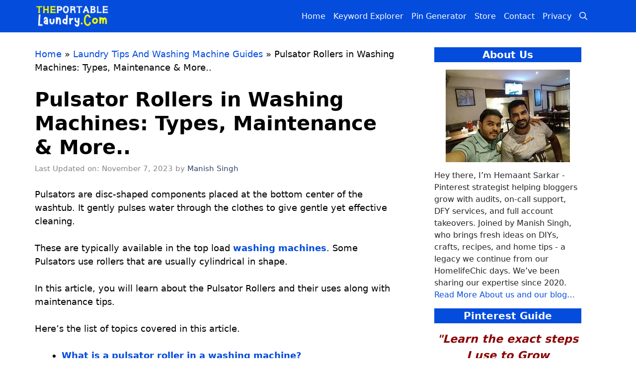

--- FILE ---
content_type: text/html; charset=UTF-8
request_url: https://theportablelaundry.com/pulsator-roller/
body_size: 25399
content:
<!DOCTYPE html><html lang="en-US" prefix="og: https://ogp.me/ns#"><head><meta charset="UTF-8"/>
<script>var __ezHttpConsent={setByCat:function(src,tagType,attributes,category,force,customSetScriptFn=null){var setScript=function(){if(force||window.ezTcfConsent[category]){if(typeof customSetScriptFn==='function'){customSetScriptFn();}else{var scriptElement=document.createElement(tagType);scriptElement.src=src;attributes.forEach(function(attr){for(var key in attr){if(attr.hasOwnProperty(key)){scriptElement.setAttribute(key,attr[key]);}}});var firstScript=document.getElementsByTagName(tagType)[0];firstScript.parentNode.insertBefore(scriptElement,firstScript);}}};if(force||(window.ezTcfConsent&&window.ezTcfConsent.loaded)){setScript();}else if(typeof getEzConsentData==="function"){getEzConsentData().then(function(ezTcfConsent){if(ezTcfConsent&&ezTcfConsent.loaded){setScript();}else{console.error("cannot get ez consent data");force=true;setScript();}});}else{force=true;setScript();console.error("getEzConsentData is not a function");}},};</script>
<script>var ezTcfConsent=window.ezTcfConsent?window.ezTcfConsent:{loaded:false,store_info:false,develop_and_improve_services:false,measure_ad_performance:false,measure_content_performance:false,select_basic_ads:false,create_ad_profile:false,select_personalized_ads:false,create_content_profile:false,select_personalized_content:false,understand_audiences:false,use_limited_data_to_select_content:false,};function getEzConsentData(){return new Promise(function(resolve){document.addEventListener("ezConsentEvent",function(event){var ezTcfConsent=event.detail.ezTcfConsent;resolve(ezTcfConsent);});});}</script>
<script>if(typeof _setEzCookies!=='function'){function _setEzCookies(ezConsentData){var cookies=window.ezCookieQueue;for(var i=0;i<cookies.length;i++){var cookie=cookies[i];if(ezConsentData&&ezConsentData.loaded&&ezConsentData[cookie.tcfCategory]){document.cookie=cookie.name+"="+cookie.value;}}}}
window.ezCookieQueue=window.ezCookieQueue||[];if(typeof addEzCookies!=='function'){function addEzCookies(arr){window.ezCookieQueue=[...window.ezCookieQueue,...arr];}}
addEzCookies([{name:"ezoab_352456",value:"mod206-c; Path=/; Domain=theportablelaundry.com; Max-Age=7200",tcfCategory:"store_info",isEzoic:"true",},{name:"ezosuibasgeneris-1",value:"b834cd95-e090-4436-5cea-1b4254c17b15; Path=/; Domain=theportablelaundry.com; Expires=Wed, 20 Jan 2027 00:22:48 UTC; Secure; SameSite=None",tcfCategory:"understand_audiences",isEzoic:"true",}]);if(window.ezTcfConsent&&window.ezTcfConsent.loaded){_setEzCookies(window.ezTcfConsent);}else if(typeof getEzConsentData==="function"){getEzConsentData().then(function(ezTcfConsent){if(ezTcfConsent&&ezTcfConsent.loaded){_setEzCookies(window.ezTcfConsent);}else{console.error("cannot get ez consent data");_setEzCookies(window.ezTcfConsent);}});}else{console.error("getEzConsentData is not a function");_setEzCookies(window.ezTcfConsent);}</script><script type="text/javascript" data-ezscrex='false' data-cfasync='false'>window._ezaq = Object.assign({"edge_cache_status":13,"edge_response_time":127,"url":"https://theportablelaundry.com/pulsator-roller/"}, typeof window._ezaq !== "undefined" ? window._ezaq : {});</script><script type="text/javascript" data-ezscrex='false' data-cfasync='false'>window._ezaq = Object.assign({"ab_test_id":"mod206-c"}, typeof window._ezaq !== "undefined" ? window._ezaq : {});window.__ez=window.__ez||{};window.__ez.tf={};</script><script type="text/javascript" data-ezscrex='false' data-cfasync='false'>window.ezDisableAds = true;</script>
<script data-ezscrex='false' data-cfasync='false' data-pagespeed-no-defer>var __ez=__ez||{};__ez.stms=Date.now();__ez.evt={};__ez.script={};__ez.ck=__ez.ck||{};__ez.template={};__ez.template.isOrig=true;window.__ezScriptHost="//www.ezojs.com";__ez.queue=__ez.queue||function(){var e=0,i=0,t=[],n=!1,o=[],r=[],s=!0,a=function(e,i,n,o,r,s,a){var l=arguments.length>7&&void 0!==arguments[7]?arguments[7]:window,d=this;this.name=e,this.funcName=i,this.parameters=null===n?null:w(n)?n:[n],this.isBlock=o,this.blockedBy=r,this.deleteWhenComplete=s,this.isError=!1,this.isComplete=!1,this.isInitialized=!1,this.proceedIfError=a,this.fWindow=l,this.isTimeDelay=!1,this.process=function(){f("... func = "+e),d.isInitialized=!0,d.isComplete=!0,f("... func.apply: "+e);var i=d.funcName.split("."),n=null,o=this.fWindow||window;i.length>3||(n=3===i.length?o[i[0]][i[1]][i[2]]:2===i.length?o[i[0]][i[1]]:o[d.funcName]),null!=n&&n.apply(null,this.parameters),!0===d.deleteWhenComplete&&delete t[e],!0===d.isBlock&&(f("----- F'D: "+d.name),m())}},l=function(e,i,t,n,o,r,s){var a=arguments.length>7&&void 0!==arguments[7]?arguments[7]:window,l=this;this.name=e,this.path=i,this.async=o,this.defer=r,this.isBlock=t,this.blockedBy=n,this.isInitialized=!1,this.isError=!1,this.isComplete=!1,this.proceedIfError=s,this.fWindow=a,this.isTimeDelay=!1,this.isPath=function(e){return"/"===e[0]&&"/"!==e[1]},this.getSrc=function(e){return void 0!==window.__ezScriptHost&&this.isPath(e)&&"banger.js"!==this.name?window.__ezScriptHost+e:e},this.process=function(){l.isInitialized=!0,f("... file = "+e);var i=this.fWindow?this.fWindow.document:document,t=i.createElement("script");t.src=this.getSrc(this.path),!0===o?t.async=!0:!0===r&&(t.defer=!0),t.onerror=function(){var e={url:window.location.href,name:l.name,path:l.path,user_agent:window.navigator.userAgent};"undefined"!=typeof _ezaq&&(e.pageview_id=_ezaq.page_view_id);var i=encodeURIComponent(JSON.stringify(e)),t=new XMLHttpRequest;t.open("GET","//g.ezoic.net/ezqlog?d="+i,!0),t.send(),f("----- ERR'D: "+l.name),l.isError=!0,!0===l.isBlock&&m()},t.onreadystatechange=t.onload=function(){var e=t.readyState;f("----- F'D: "+l.name),e&&!/loaded|complete/.test(e)||(l.isComplete=!0,!0===l.isBlock&&m())},i.getElementsByTagName("head")[0].appendChild(t)}},d=function(e,i){this.name=e,this.path="",this.async=!1,this.defer=!1,this.isBlock=!1,this.blockedBy=[],this.isInitialized=!0,this.isError=!1,this.isComplete=i,this.proceedIfError=!1,this.isTimeDelay=!1,this.process=function(){}};function c(e,i,n,s,a,d,c,u,f){var m=new l(e,i,n,s,a,d,c,f);!0===u?o[e]=m:r[e]=m,t[e]=m,h(m)}function h(e){!0!==u(e)&&0!=s&&e.process()}function u(e){if(!0===e.isTimeDelay&&!1===n)return f(e.name+" blocked = TIME DELAY!"),!0;if(w(e.blockedBy))for(var i=0;i<e.blockedBy.length;i++){var o=e.blockedBy[i];if(!1===t.hasOwnProperty(o))return f(e.name+" blocked = "+o),!0;if(!0===e.proceedIfError&&!0===t[o].isError)return!1;if(!1===t[o].isComplete)return f(e.name+" blocked = "+o),!0}return!1}function f(e){var i=window.location.href,t=new RegExp("[?&]ezq=([^&#]*)","i").exec(i);"1"===(t?t[1]:null)&&console.debug(e)}function m(){++e>200||(f("let's go"),p(o),p(r))}function p(e){for(var i in e)if(!1!==e.hasOwnProperty(i)){var t=e[i];!0===t.isComplete||u(t)||!0===t.isInitialized||!0===t.isError?!0===t.isError?f(t.name+": error"):!0===t.isComplete?f(t.name+": complete already"):!0===t.isInitialized&&f(t.name+": initialized already"):t.process()}}function w(e){return"[object Array]"==Object.prototype.toString.call(e)}return window.addEventListener("load",(function(){setTimeout((function(){n=!0,f("TDELAY -----"),m()}),5e3)}),!1),{addFile:c,addFileOnce:function(e,i,n,o,r,s,a,l,d){t[e]||c(e,i,n,o,r,s,a,l,d)},addDelayFile:function(e,i){var n=new l(e,i,!1,[],!1,!1,!0);n.isTimeDelay=!0,f(e+" ...  FILE! TDELAY"),r[e]=n,t[e]=n,h(n)},addFunc:function(e,n,s,l,d,c,u,f,m,p){!0===c&&(e=e+"_"+i++);var w=new a(e,n,s,l,d,u,f,p);!0===m?o[e]=w:r[e]=w,t[e]=w,h(w)},addDelayFunc:function(e,i,n){var o=new a(e,i,n,!1,[],!0,!0);o.isTimeDelay=!0,f(e+" ...  FUNCTION! TDELAY"),r[e]=o,t[e]=o,h(o)},items:t,processAll:m,setallowLoad:function(e){s=e},markLoaded:function(e){if(e&&0!==e.length){if(e in t){var i=t[e];!0===i.isComplete?f(i.name+" "+e+": error loaded duplicate"):(i.isComplete=!0,i.isInitialized=!0)}else t[e]=new d(e,!0);f("markLoaded dummyfile: "+t[e].name)}},logWhatsBlocked:function(){for(var e in t)!1!==t.hasOwnProperty(e)&&u(t[e])}}}();__ez.evt.add=function(e,t,n){e.addEventListener?e.addEventListener(t,n,!1):e.attachEvent?e.attachEvent("on"+t,n):e["on"+t]=n()},__ez.evt.remove=function(e,t,n){e.removeEventListener?e.removeEventListener(t,n,!1):e.detachEvent?e.detachEvent("on"+t,n):delete e["on"+t]};__ez.script.add=function(e){var t=document.createElement("script");t.src=e,t.async=!0,t.type="text/javascript",document.getElementsByTagName("head")[0].appendChild(t)};__ez.dot=__ez.dot||{};__ez.queue.addFileOnce('/detroitchicago/boise.js', '/detroitchicago/boise.js?gcb=195-0&cb=5', true, [], true, false, true, false);__ez.queue.addFileOnce('/parsonsmaize/abilene.js', '/parsonsmaize/abilene.js?gcb=195-0&cb=e80eca0cdb', true, [], true, false, true, false);__ez.queue.addFileOnce('/parsonsmaize/mulvane.js', '/parsonsmaize/mulvane.js?gcb=195-0&cb=e75e48eec0', true, ['/parsonsmaize/abilene.js'], true, false, true, false);__ez.queue.addFileOnce('/detroitchicago/birmingham.js', '/detroitchicago/birmingham.js?gcb=195-0&cb=539c47377c', true, ['/parsonsmaize/abilene.js'], true, false, true, false);</script>
<script data-ezscrex="false" type="text/javascript" data-cfasync="false">window._ezaq = Object.assign({"ad_cache_level":0,"adpicker_placement_cnt":0,"ai_placeholder_cache_level":0,"ai_placeholder_placement_cnt":-1,"article_category":"Laundry Tips And Washing Machine","author":"Manish Singh","domain":"theportablelaundry.com","domain_id":352456,"ezcache_level":2,"ezcache_skip_code":0,"has_bad_image":0,"has_bad_words":0,"is_sitespeed":0,"lt_cache_level":0,"publish_date":"2023-10-17","response_size":111774,"response_size_orig":105967,"response_time_orig":90,"template_id":5,"url":"https://theportablelaundry.com/pulsator-roller/","word_count":0,"worst_bad_word_level":0}, typeof window._ezaq !== "undefined" ? window._ezaq : {});__ez.queue.markLoaded('ezaqBaseReady');</script>
<script type='text/javascript' data-ezscrex='false' data-cfasync='false'>
window.ezAnalyticsStatic = true;

function analyticsAddScript(script) {
	var ezDynamic = document.createElement('script');
	ezDynamic.type = 'text/javascript';
	ezDynamic.innerHTML = script;
	document.head.appendChild(ezDynamic);
}
function getCookiesWithPrefix() {
    var allCookies = document.cookie.split(';');
    var cookiesWithPrefix = {};

    for (var i = 0; i < allCookies.length; i++) {
        var cookie = allCookies[i].trim();

        for (var j = 0; j < arguments.length; j++) {
            var prefix = arguments[j];
            if (cookie.indexOf(prefix) === 0) {
                var cookieParts = cookie.split('=');
                var cookieName = cookieParts[0];
                var cookieValue = cookieParts.slice(1).join('=');
                cookiesWithPrefix[cookieName] = decodeURIComponent(cookieValue);
                break; // Once matched, no need to check other prefixes
            }
        }
    }

    return cookiesWithPrefix;
}
function productAnalytics() {
	var d = {"pr":[6],"omd5":"6273b7a25254001ce6231cf584506550","nar":"risk score"};
	d.u = _ezaq.url;
	d.p = _ezaq.page_view_id;
	d.v = _ezaq.visit_uuid;
	d.ab = _ezaq.ab_test_id;
	d.e = JSON.stringify(_ezaq);
	d.ref = document.referrer;
	d.c = getCookiesWithPrefix('active_template', 'ez', 'lp_');
	if(typeof ez_utmParams !== 'undefined') {
		d.utm = ez_utmParams;
	}

	var dataText = JSON.stringify(d);
	var xhr = new XMLHttpRequest();
	xhr.open('POST','/ezais/analytics?cb=1', true);
	xhr.onload = function () {
		if (xhr.status!=200) {
            return;
		}

        if(document.readyState !== 'loading') {
            analyticsAddScript(xhr.response);
            return;
        }

        var eventFunc = function() {
            if(document.readyState === 'loading') {
                return;
            }
            document.removeEventListener('readystatechange', eventFunc, false);
            analyticsAddScript(xhr.response);
        };

        document.addEventListener('readystatechange', eventFunc, false);
	};
	xhr.setRequestHeader('Content-Type','text/plain');
	xhr.send(dataText);
}
__ez.queue.addFunc("productAnalytics", "productAnalytics", null, true, ['ezaqBaseReady'], false, false, false, true);
</script><base href="https://theportablelaundry.com/pulsator-roller/"/>
	
	<meta name="viewport" content="width=device-width, initial-scale=1"/>
<!-- Search Engine Optimization by Rank Math - https://rankmath.com/ -->
<title>Pulsator Roller in Washing Machines (Explained)</title>
<meta name="description" content="Pulsators are disc-shaped components placed at the bottom center of the washtub. It gently pulses water through the clothes to give gentle cleaning."/>
<meta name="robots" content="follow, index, max-snippet:-1, max-video-preview:-1, max-image-preview:large"/>
<link rel="canonical" href="https://theportablelaundry.com/pulsator-roller/"/>
<meta property="og:locale" content="en_US"/>
<meta property="og:type" content="article"/>
<meta property="og:title" content="Pulsator Roller in Washing Machines (Explained)"/>
<meta property="og:description" content="Pulsators are disc-shaped components placed at the bottom center of the washtub. It gently pulses water through the clothes to give gentle cleaning."/>
<meta property="og:url" content="https://theportablelaundry.com/pulsator-roller/"/>
<meta property="og:site_name" content="The Portable Laundry"/>
<meta property="article:section" content="Laundry Tips And Washing Machine Guides"/>
<meta property="og:updated_time" content="2023-11-07T09:32:18+00:00"/>
<meta property="og:image" content="https://theportablelaundry.com/wp-content/uploads/2022/07/What-is-a-Pulsator-Roller-in-a-Washing-Machine.jpg"/>
<meta property="og:image:secure_url" content="https://theportablelaundry.com/wp-content/uploads/2022/07/What-is-a-Pulsator-Roller-in-a-Washing-Machine.jpg"/>
<meta property="og:image:width" content="451"/>
<meta property="og:image:height" content="254"/>
<meta property="og:image:alt" content="What is a Pulsator Roller in a Washing Machine"/>
<meta property="og:image:type" content="image/jpeg"/>
<meta property="article:published_time" content="2023-10-17T05:07:31+00:00"/>
<meta property="article:modified_time" content="2023-11-07T09:32:18+00:00"/>
<meta name="twitter:card" content="summary_large_image"/>
<meta name="twitter:title" content="Pulsator Roller in Washing Machines (Explained)"/>
<meta name="twitter:description" content="Pulsators are disc-shaped components placed at the bottom center of the washtub. It gently pulses water through the clothes to give gentle cleaning."/>
<meta name="twitter:image" content="https://theportablelaundry.com/wp-content/uploads/2022/07/What-is-a-Pulsator-Roller-in-a-Washing-Machine.jpg"/>
<meta name="twitter:label1" content="Written by"/>
<meta name="twitter:data1" content="Manish Singh"/>
<meta name="twitter:label2" content="Time to read"/>
<meta name="twitter:data2" content="6 minutes"/>
<script type="application/ld+json" class="rank-math-schema">{"@context":"https://schema.org","@graph":[{"@type":"Organization","@id":"https://theportablelaundry.com/#organization","name":"The Portable Laundry","logo":{"@type":"ImageObject","@id":"https://theportablelaundry.com/#logo","url":"https://theportablelaundry.com/wp-content/uploads/2020/09/cropped-theportablelaundry_MAIN.png","contentUrl":"https://theportablelaundry.com/wp-content/uploads/2020/09/cropped-theportablelaundry_MAIN.png","caption":"The Portable Laundry","inLanguage":"en-US","width":"270","height":"70"}},{"@type":"WebSite","@id":"https://theportablelaundry.com/#website","url":"https://theportablelaundry.com","name":"The Portable Laundry","publisher":{"@id":"https://theportablelaundry.com/#organization"},"inLanguage":"en-US"},{"@type":"ImageObject","@id":"https://theportablelaundry.com/wp-content/uploads/2022/07/What-is-a-Pulsator-Roller-in-a-Washing-Machine.jpg","url":"https://theportablelaundry.com/wp-content/uploads/2022/07/What-is-a-Pulsator-Roller-in-a-Washing-Machine.jpg","width":"451","height":"254","caption":"What is a Pulsator Roller in a Washing Machine","inLanguage":"en-US"},{"@type":"BreadcrumbList","@id":"https://theportablelaundry.com/pulsator-roller/#breadcrumb","itemListElement":[{"@type":"ListItem","position":"1","item":{"@id":"https://theportablelaundry.com","name":"Home"}},{"@type":"ListItem","position":"2","item":{"@id":"https://theportablelaundry.com/category/laundry-tips-and-washing-machine-guides/","name":"Laundry Tips And Washing Machine Guides"}},{"@type":"ListItem","position":"3","item":{"@id":"https://theportablelaundry.com/pulsator-roller/","name":"Pulsator Rollers in Washing Machines: Types, Maintenance &#038; More.."}}]},{"@type":["WebPage","FAQPage"],"@id":"https://theportablelaundry.com/pulsator-roller/#webpage","url":"https://theportablelaundry.com/pulsator-roller/","name":"Pulsator Roller in Washing Machines (Explained)","datePublished":"2023-10-17T05:07:31+00:00","dateModified":"2023-11-07T09:32:18+00:00","isPartOf":{"@id":"https://theportablelaundry.com/#website"},"primaryImageOfPage":{"@id":"https://theportablelaundry.com/wp-content/uploads/2022/07/What-is-a-Pulsator-Roller-in-a-Washing-Machine.jpg"},"inLanguage":"en-US","breadcrumb":{"@id":"https://theportablelaundry.com/pulsator-roller/#breadcrumb"},"mainEntity":[{"@type":"Question","url":"https://theportablelaundry.com/pulsator-roller/#faq-question-1699347666935","name":"Where can I buy the pulsator roller for my washer?","acceptedAnswer":{"@type":"Answer","text":"You can easily find a suitable pulsator roller on online platforms such as Amazon or at the local washer service centers OR repair shops. Do not forget to order one that is compatible with your washer type. Use the <strong><a href=\"https://theportablelaundry.com/where-to-find-the-model-number-on-washing-machine/\" data-type=\"post\" data-id=\"20101\">model number</a></strong> as a reference for your search."}},{"@type":"Question","url":"https://theportablelaundry.com/pulsator-roller/#faq-question-1699347678267","name":"How many rollers does a pulsator include?","acceptedAnswer":{"@type":"Answer","text":"Most pulsators will include two or three rollers and they appear in round cylindrical shapes."}},{"@type":"Question","url":"https://theportablelaundry.com/pulsator-roller/#faq-question-1699347701039","name":"Can I order a single pulsator roller?","acceptedAnswer":{"@type":"Answer","text":"Most often the pulsator rollers come in a set. It may come in a set of 2 or 3 depending on your model type. To get a single replacement you may try your luck at the local repair shops."}}]},{"@type":"Person","@id":"https://theportablelaundry.com/author/singhmanish/","name":"Manish Singh","url":"https://theportablelaundry.com/author/singhmanish/","image":{"@type":"ImageObject","@id":"https://secure.gravatar.com/avatar/3c70bdfe2eb496011aeea9676678268520a289490abc82d56020e574b323b36f?s=96&amp;d=mm&amp;r=g","url":"https://secure.gravatar.com/avatar/3c70bdfe2eb496011aeea9676678268520a289490abc82d56020e574b323b36f?s=96&amp;d=mm&amp;r=g","caption":"Manish Singh","inLanguage":"en-US"},"worksFor":{"@id":"https://theportablelaundry.com/#organization"}},{"@type":"BlogPosting","headline":"Pulsator Roller in Washing Machines (Explained)","keywords":"pulsator roller","datePublished":"2023-10-17T05:07:31+00:00","dateModified":"2023-11-07T09:32:18+00:00","articleSection":"Laundry Tips And Washing Machine Guides","author":{"@id":"https://theportablelaundry.com/author/singhmanish/","name":"Manish Singh"},"publisher":{"@id":"https://theportablelaundry.com/#organization"},"description":"Pulsators are disc-shaped components placed at the bottom center of the washtub. It gently pulses water through the clothes to give gentle cleaning.","name":"Pulsator Roller in Washing Machines (Explained)","@id":"https://theportablelaundry.com/pulsator-roller/#richSnippet","isPartOf":{"@id":"https://theportablelaundry.com/pulsator-roller/#webpage"},"image":{"@id":"https://theportablelaundry.com/wp-content/uploads/2022/07/What-is-a-Pulsator-Roller-in-a-Washing-Machine.jpg"},"inLanguage":"en-US","mainEntityOfPage":{"@id":"https://theportablelaundry.com/pulsator-roller/#webpage"}}]}</script>
<!-- /Rank Math WordPress SEO plugin -->

<link rel="preconnect" href="//www.google-analytics.com"/>
<link rel="alternate" title="oEmbed (JSON)" type="application/json+oembed" href="https://theportablelaundry.com/wp-json/oembed/1.0/embed?url=https%3A%2F%2Ftheportablelaundry.com%2Fpulsator-roller%2F"/>
<link rel="alternate" title="oEmbed (XML)" type="text/xml+oembed" href="https://theportablelaundry.com/wp-json/oembed/1.0/embed?url=https%3A%2F%2Ftheportablelaundry.com%2Fpulsator-roller%2F&amp;format=xml"/>
<style id="wp-img-auto-sizes-contain-inline-css">
img:is([sizes=auto i],[sizes^="auto," i]){contain-intrinsic-size:3000px 1500px}
/*# sourceURL=wp-img-auto-sizes-contain-inline-css */
</style>
<style id="wp-emoji-styles-inline-css">

	img.wp-smiley, img.emoji {
		display: inline !important;
		border: none !important;
		box-shadow: none !important;
		height: 1em !important;
		width: 1em !important;
		margin: 0 0.07em !important;
		vertical-align: -0.1em !important;
		background: none !important;
		padding: 0 !important;
	}
/*# sourceURL=wp-emoji-styles-inline-css */
</style>
<style id="wp-block-library-inline-css">
:root{--wp-block-synced-color:#7a00df;--wp-block-synced-color--rgb:122,0,223;--wp-bound-block-color:var(--wp-block-synced-color);--wp-editor-canvas-background:#ddd;--wp-admin-theme-color:#007cba;--wp-admin-theme-color--rgb:0,124,186;--wp-admin-theme-color-darker-10:#006ba1;--wp-admin-theme-color-darker-10--rgb:0,107,160.5;--wp-admin-theme-color-darker-20:#005a87;--wp-admin-theme-color-darker-20--rgb:0,90,135;--wp-admin-border-width-focus:2px}@media (min-resolution:192dpi){:root{--wp-admin-border-width-focus:1.5px}}.wp-element-button{cursor:pointer}:root .has-very-light-gray-background-color{background-color:#eee}:root .has-very-dark-gray-background-color{background-color:#313131}:root .has-very-light-gray-color{color:#eee}:root .has-very-dark-gray-color{color:#313131}:root .has-vivid-green-cyan-to-vivid-cyan-blue-gradient-background{background:linear-gradient(135deg,#00d084,#0693e3)}:root .has-purple-crush-gradient-background{background:linear-gradient(135deg,#34e2e4,#4721fb 50%,#ab1dfe)}:root .has-hazy-dawn-gradient-background{background:linear-gradient(135deg,#faaca8,#dad0ec)}:root .has-subdued-olive-gradient-background{background:linear-gradient(135deg,#fafae1,#67a671)}:root .has-atomic-cream-gradient-background{background:linear-gradient(135deg,#fdd79a,#004a59)}:root .has-nightshade-gradient-background{background:linear-gradient(135deg,#330968,#31cdcf)}:root .has-midnight-gradient-background{background:linear-gradient(135deg,#020381,#2874fc)}:root{--wp--preset--font-size--normal:16px;--wp--preset--font-size--huge:42px}.has-regular-font-size{font-size:1em}.has-larger-font-size{font-size:2.625em}.has-normal-font-size{font-size:var(--wp--preset--font-size--normal)}.has-huge-font-size{font-size:var(--wp--preset--font-size--huge)}.has-text-align-center{text-align:center}.has-text-align-left{text-align:left}.has-text-align-right{text-align:right}.has-fit-text{white-space:nowrap!important}#end-resizable-editor-section{display:none}.aligncenter{clear:both}.items-justified-left{justify-content:flex-start}.items-justified-center{justify-content:center}.items-justified-right{justify-content:flex-end}.items-justified-space-between{justify-content:space-between}.screen-reader-text{border:0;clip-path:inset(50%);height:1px;margin:-1px;overflow:hidden;padding:0;position:absolute;width:1px;word-wrap:normal!important}.screen-reader-text:focus{background-color:#ddd;clip-path:none;color:#444;display:block;font-size:1em;height:auto;left:5px;line-height:normal;padding:15px 23px 14px;text-decoration:none;top:5px;width:auto;z-index:100000}html :where(.has-border-color){border-style:solid}html :where([style*=border-top-color]){border-top-style:solid}html :where([style*=border-right-color]){border-right-style:solid}html :where([style*=border-bottom-color]){border-bottom-style:solid}html :where([style*=border-left-color]){border-left-style:solid}html :where([style*=border-width]){border-style:solid}html :where([style*=border-top-width]){border-top-style:solid}html :where([style*=border-right-width]){border-right-style:solid}html :where([style*=border-bottom-width]){border-bottom-style:solid}html :where([style*=border-left-width]){border-left-style:solid}html :where(img[class*=wp-image-]){height:auto;max-width:100%}:where(figure){margin:0 0 1em}html :where(.is-position-sticky){--wp-admin--admin-bar--position-offset:var(--wp-admin--admin-bar--height,0px)}@media screen and (max-width:600px){html :where(.is-position-sticky){--wp-admin--admin-bar--position-offset:0px}}

/*# sourceURL=wp-block-library-inline-css */
</style><style id="wp-block-button-inline-css">
.wp-block-button__link{align-content:center;box-sizing:border-box;cursor:pointer;display:inline-block;height:100%;text-align:center;word-break:break-word}.wp-block-button__link.aligncenter{text-align:center}.wp-block-button__link.alignright{text-align:right}:where(.wp-block-button__link){border-radius:9999px;box-shadow:none;padding:calc(.667em + 2px) calc(1.333em + 2px);text-decoration:none}.wp-block-button[style*=text-decoration] .wp-block-button__link{text-decoration:inherit}.wp-block-buttons>.wp-block-button.has-custom-width{max-width:none}.wp-block-buttons>.wp-block-button.has-custom-width .wp-block-button__link{width:100%}.wp-block-buttons>.wp-block-button.has-custom-font-size .wp-block-button__link{font-size:inherit}.wp-block-buttons>.wp-block-button.wp-block-button__width-25{width:calc(25% - var(--wp--style--block-gap, .5em)*.75)}.wp-block-buttons>.wp-block-button.wp-block-button__width-50{width:calc(50% - var(--wp--style--block-gap, .5em)*.5)}.wp-block-buttons>.wp-block-button.wp-block-button__width-75{width:calc(75% - var(--wp--style--block-gap, .5em)*.25)}.wp-block-buttons>.wp-block-button.wp-block-button__width-100{flex-basis:100%;width:100%}.wp-block-buttons.is-vertical>.wp-block-button.wp-block-button__width-25{width:25%}.wp-block-buttons.is-vertical>.wp-block-button.wp-block-button__width-50{width:50%}.wp-block-buttons.is-vertical>.wp-block-button.wp-block-button__width-75{width:75%}.wp-block-button.is-style-squared,.wp-block-button__link.wp-block-button.is-style-squared{border-radius:0}.wp-block-button.no-border-radius,.wp-block-button__link.no-border-radius{border-radius:0!important}:root :where(.wp-block-button .wp-block-button__link.is-style-outline),:root :where(.wp-block-button.is-style-outline>.wp-block-button__link){border:2px solid;padding:.667em 1.333em}:root :where(.wp-block-button .wp-block-button__link.is-style-outline:not(.has-text-color)),:root :where(.wp-block-button.is-style-outline>.wp-block-button__link:not(.has-text-color)){color:currentColor}:root :where(.wp-block-button .wp-block-button__link.is-style-outline:not(.has-background)),:root :where(.wp-block-button.is-style-outline>.wp-block-button__link:not(.has-background)){background-color:initial;background-image:none}
/*# sourceURL=https://theportablelaundry.com/wp-includes/blocks/button/style.min.css */
</style>
<style id="wp-block-heading-inline-css">
h1:where(.wp-block-heading).has-background,h2:where(.wp-block-heading).has-background,h3:where(.wp-block-heading).has-background,h4:where(.wp-block-heading).has-background,h5:where(.wp-block-heading).has-background,h6:where(.wp-block-heading).has-background{padding:1.25em 2.375em}h1.has-text-align-left[style*=writing-mode]:where([style*=vertical-lr]),h1.has-text-align-right[style*=writing-mode]:where([style*=vertical-rl]),h2.has-text-align-left[style*=writing-mode]:where([style*=vertical-lr]),h2.has-text-align-right[style*=writing-mode]:where([style*=vertical-rl]),h3.has-text-align-left[style*=writing-mode]:where([style*=vertical-lr]),h3.has-text-align-right[style*=writing-mode]:where([style*=vertical-rl]),h4.has-text-align-left[style*=writing-mode]:where([style*=vertical-lr]),h4.has-text-align-right[style*=writing-mode]:where([style*=vertical-rl]),h5.has-text-align-left[style*=writing-mode]:where([style*=vertical-lr]),h5.has-text-align-right[style*=writing-mode]:where([style*=vertical-rl]),h6.has-text-align-left[style*=writing-mode]:where([style*=vertical-lr]),h6.has-text-align-right[style*=writing-mode]:where([style*=vertical-rl]){rotate:180deg}
/*# sourceURL=https://theportablelaundry.com/wp-includes/blocks/heading/style.min.css */
</style>
<style id="wp-block-image-inline-css">
.wp-block-image>a,.wp-block-image>figure>a{display:inline-block}.wp-block-image img{box-sizing:border-box;height:auto;max-width:100%;vertical-align:bottom}@media not (prefers-reduced-motion){.wp-block-image img.hide{visibility:hidden}.wp-block-image img.show{animation:show-content-image .4s}}.wp-block-image[style*=border-radius] img,.wp-block-image[style*=border-radius]>a{border-radius:inherit}.wp-block-image.has-custom-border img{box-sizing:border-box}.wp-block-image.aligncenter{text-align:center}.wp-block-image.alignfull>a,.wp-block-image.alignwide>a{width:100%}.wp-block-image.alignfull img,.wp-block-image.alignwide img{height:auto;width:100%}.wp-block-image .aligncenter,.wp-block-image .alignleft,.wp-block-image .alignright,.wp-block-image.aligncenter,.wp-block-image.alignleft,.wp-block-image.alignright{display:table}.wp-block-image .aligncenter>figcaption,.wp-block-image .alignleft>figcaption,.wp-block-image .alignright>figcaption,.wp-block-image.aligncenter>figcaption,.wp-block-image.alignleft>figcaption,.wp-block-image.alignright>figcaption{caption-side:bottom;display:table-caption}.wp-block-image .alignleft{float:left;margin:.5em 1em .5em 0}.wp-block-image .alignright{float:right;margin:.5em 0 .5em 1em}.wp-block-image .aligncenter{margin-left:auto;margin-right:auto}.wp-block-image :where(figcaption){margin-bottom:1em;margin-top:.5em}.wp-block-image.is-style-circle-mask img{border-radius:9999px}@supports ((-webkit-mask-image:none) or (mask-image:none)) or (-webkit-mask-image:none){.wp-block-image.is-style-circle-mask img{border-radius:0;-webkit-mask-image:url('data:image/svg+xml;utf8,<svg viewBox="0 0 100 100" xmlns="http://www.w3.org/2000/svg"><circle cx="50" cy="50" r="50"/></svg>');mask-image:url('data:image/svg+xml;utf8,<svg viewBox="0 0 100 100" xmlns="http://www.w3.org/2000/svg"><circle cx="50" cy="50" r="50"/></svg>');mask-mode:alpha;-webkit-mask-position:center;mask-position:center;-webkit-mask-repeat:no-repeat;mask-repeat:no-repeat;-webkit-mask-size:contain;mask-size:contain}}:root :where(.wp-block-image.is-style-rounded img,.wp-block-image .is-style-rounded img){border-radius:9999px}.wp-block-image figure{margin:0}.wp-lightbox-container{display:flex;flex-direction:column;position:relative}.wp-lightbox-container img{cursor:zoom-in}.wp-lightbox-container img:hover+button{opacity:1}.wp-lightbox-container button{align-items:center;backdrop-filter:blur(16px) saturate(180%);background-color:#5a5a5a40;border:none;border-radius:4px;cursor:zoom-in;display:flex;height:20px;justify-content:center;opacity:0;padding:0;position:absolute;right:16px;text-align:center;top:16px;width:20px;z-index:100}@media not (prefers-reduced-motion){.wp-lightbox-container button{transition:opacity .2s ease}}.wp-lightbox-container button:focus-visible{outline:3px auto #5a5a5a40;outline:3px auto -webkit-focus-ring-color;outline-offset:3px}.wp-lightbox-container button:hover{cursor:pointer;opacity:1}.wp-lightbox-container button:focus{opacity:1}.wp-lightbox-container button:focus,.wp-lightbox-container button:hover,.wp-lightbox-container button:not(:hover):not(:active):not(.has-background){background-color:#5a5a5a40;border:none}.wp-lightbox-overlay{box-sizing:border-box;cursor:zoom-out;height:100vh;left:0;overflow:hidden;position:fixed;top:0;visibility:hidden;width:100%;z-index:100000}.wp-lightbox-overlay .close-button{align-items:center;cursor:pointer;display:flex;justify-content:center;min-height:40px;min-width:40px;padding:0;position:absolute;right:calc(env(safe-area-inset-right) + 16px);top:calc(env(safe-area-inset-top) + 16px);z-index:5000000}.wp-lightbox-overlay .close-button:focus,.wp-lightbox-overlay .close-button:hover,.wp-lightbox-overlay .close-button:not(:hover):not(:active):not(.has-background){background:none;border:none}.wp-lightbox-overlay .lightbox-image-container{height:var(--wp--lightbox-container-height);left:50%;overflow:hidden;position:absolute;top:50%;transform:translate(-50%,-50%);transform-origin:top left;width:var(--wp--lightbox-container-width);z-index:9999999999}.wp-lightbox-overlay .wp-block-image{align-items:center;box-sizing:border-box;display:flex;height:100%;justify-content:center;margin:0;position:relative;transform-origin:0 0;width:100%;z-index:3000000}.wp-lightbox-overlay .wp-block-image img{height:var(--wp--lightbox-image-height);min-height:var(--wp--lightbox-image-height);min-width:var(--wp--lightbox-image-width);width:var(--wp--lightbox-image-width)}.wp-lightbox-overlay .wp-block-image figcaption{display:none}.wp-lightbox-overlay button{background:none;border:none}.wp-lightbox-overlay .scrim{background-color:#fff;height:100%;opacity:.9;position:absolute;width:100%;z-index:2000000}.wp-lightbox-overlay.active{visibility:visible}@media not (prefers-reduced-motion){.wp-lightbox-overlay.active{animation:turn-on-visibility .25s both}.wp-lightbox-overlay.active img{animation:turn-on-visibility .35s both}.wp-lightbox-overlay.show-closing-animation:not(.active){animation:turn-off-visibility .35s both}.wp-lightbox-overlay.show-closing-animation:not(.active) img{animation:turn-off-visibility .25s both}.wp-lightbox-overlay.zoom.active{animation:none;opacity:1;visibility:visible}.wp-lightbox-overlay.zoom.active .lightbox-image-container{animation:lightbox-zoom-in .4s}.wp-lightbox-overlay.zoom.active .lightbox-image-container img{animation:none}.wp-lightbox-overlay.zoom.active .scrim{animation:turn-on-visibility .4s forwards}.wp-lightbox-overlay.zoom.show-closing-animation:not(.active){animation:none}.wp-lightbox-overlay.zoom.show-closing-animation:not(.active) .lightbox-image-container{animation:lightbox-zoom-out .4s}.wp-lightbox-overlay.zoom.show-closing-animation:not(.active) .lightbox-image-container img{animation:none}.wp-lightbox-overlay.zoom.show-closing-animation:not(.active) .scrim{animation:turn-off-visibility .4s forwards}}@keyframes show-content-image{0%{visibility:hidden}99%{visibility:hidden}to{visibility:visible}}@keyframes turn-on-visibility{0%{opacity:0}to{opacity:1}}@keyframes turn-off-visibility{0%{opacity:1;visibility:visible}99%{opacity:0;visibility:visible}to{opacity:0;visibility:hidden}}@keyframes lightbox-zoom-in{0%{transform:translate(calc((-100vw + var(--wp--lightbox-scrollbar-width))/2 + var(--wp--lightbox-initial-left-position)),calc(-50vh + var(--wp--lightbox-initial-top-position))) scale(var(--wp--lightbox-scale))}to{transform:translate(-50%,-50%) scale(1)}}@keyframes lightbox-zoom-out{0%{transform:translate(-50%,-50%) scale(1);visibility:visible}99%{visibility:visible}to{transform:translate(calc((-100vw + var(--wp--lightbox-scrollbar-width))/2 + var(--wp--lightbox-initial-left-position)),calc(-50vh + var(--wp--lightbox-initial-top-position))) scale(var(--wp--lightbox-scale));visibility:hidden}}
/*# sourceURL=https://theportablelaundry.com/wp-includes/blocks/image/style.min.css */
</style>
<style id="wp-block-list-inline-css">
ol,ul{box-sizing:border-box}:root :where(.wp-block-list.has-background){padding:1.25em 2.375em}
/*# sourceURL=https://theportablelaundry.com/wp-includes/blocks/list/style.min.css */
</style>
<style id="wp-block-buttons-inline-css">
.wp-block-buttons{box-sizing:border-box}.wp-block-buttons.is-vertical{flex-direction:column}.wp-block-buttons.is-vertical>.wp-block-button:last-child{margin-bottom:0}.wp-block-buttons>.wp-block-button{display:inline-block;margin:0}.wp-block-buttons.is-content-justification-left{justify-content:flex-start}.wp-block-buttons.is-content-justification-left.is-vertical{align-items:flex-start}.wp-block-buttons.is-content-justification-center{justify-content:center}.wp-block-buttons.is-content-justification-center.is-vertical{align-items:center}.wp-block-buttons.is-content-justification-right{justify-content:flex-end}.wp-block-buttons.is-content-justification-right.is-vertical{align-items:flex-end}.wp-block-buttons.is-content-justification-space-between{justify-content:space-between}.wp-block-buttons.aligncenter{text-align:center}.wp-block-buttons:not(.is-content-justification-space-between,.is-content-justification-right,.is-content-justification-left,.is-content-justification-center) .wp-block-button.aligncenter{margin-left:auto;margin-right:auto;width:100%}.wp-block-buttons[style*=text-decoration] .wp-block-button,.wp-block-buttons[style*=text-decoration] .wp-block-button__link{text-decoration:inherit}.wp-block-buttons.has-custom-font-size .wp-block-button__link{font-size:inherit}.wp-block-buttons .wp-block-button__link{width:100%}.wp-block-button.aligncenter{text-align:center}
/*# sourceURL=https://theportablelaundry.com/wp-includes/blocks/buttons/style.min.css */
</style>
<style id="wp-block-group-inline-css">
.wp-block-group{box-sizing:border-box}:where(.wp-block-group.wp-block-group-is-layout-constrained){position:relative}
/*# sourceURL=https://theportablelaundry.com/wp-includes/blocks/group/style.min.css */
</style>
<style id="wp-block-paragraph-inline-css">
.is-small-text{font-size:.875em}.is-regular-text{font-size:1em}.is-large-text{font-size:2.25em}.is-larger-text{font-size:3em}.has-drop-cap:not(:focus):first-letter{float:left;font-size:8.4em;font-style:normal;font-weight:100;line-height:.68;margin:.05em .1em 0 0;text-transform:uppercase}body.rtl .has-drop-cap:not(:focus):first-letter{float:none;margin-left:.1em}p.has-drop-cap.has-background{overflow:hidden}:root :where(p.has-background){padding:1.25em 2.375em}:where(p.has-text-color:not(.has-link-color)) a{color:inherit}p.has-text-align-left[style*="writing-mode:vertical-lr"],p.has-text-align-right[style*="writing-mode:vertical-rl"]{rotate:180deg}
/*# sourceURL=https://theportablelaundry.com/wp-includes/blocks/paragraph/style.min.css */
</style>
<style id="global-styles-inline-css">
:root{--wp--preset--aspect-ratio--square: 1;--wp--preset--aspect-ratio--4-3: 4/3;--wp--preset--aspect-ratio--3-4: 3/4;--wp--preset--aspect-ratio--3-2: 3/2;--wp--preset--aspect-ratio--2-3: 2/3;--wp--preset--aspect-ratio--16-9: 16/9;--wp--preset--aspect-ratio--9-16: 9/16;--wp--preset--color--black: #000000;--wp--preset--color--cyan-bluish-gray: #abb8c3;--wp--preset--color--white: #ffffff;--wp--preset--color--pale-pink: #f78da7;--wp--preset--color--vivid-red: #cf2e2e;--wp--preset--color--luminous-vivid-orange: #ff6900;--wp--preset--color--luminous-vivid-amber: #fcb900;--wp--preset--color--light-green-cyan: #7bdcb5;--wp--preset--color--vivid-green-cyan: #00d084;--wp--preset--color--pale-cyan-blue: #8ed1fc;--wp--preset--color--vivid-cyan-blue: #0693e3;--wp--preset--color--vivid-purple: #9b51e0;--wp--preset--color--contrast: var(--contrast);--wp--preset--color--contrast-2: var(--contrast-2);--wp--preset--color--contrast-3: var(--contrast-3);--wp--preset--color--base: var(--base);--wp--preset--color--base-2: var(--base-2);--wp--preset--color--base-3: var(--base-3);--wp--preset--color--accent: var(--accent);--wp--preset--color--accent-2: var(--accent-2);--wp--preset--color--accent-hover: var(--accent-hover);--wp--preset--color--highlight: var(--highlight);--wp--preset--gradient--vivid-cyan-blue-to-vivid-purple: linear-gradient(135deg,rgb(6,147,227) 0%,rgb(155,81,224) 100%);--wp--preset--gradient--light-green-cyan-to-vivid-green-cyan: linear-gradient(135deg,rgb(122,220,180) 0%,rgb(0,208,130) 100%);--wp--preset--gradient--luminous-vivid-amber-to-luminous-vivid-orange: linear-gradient(135deg,rgb(252,185,0) 0%,rgb(255,105,0) 100%);--wp--preset--gradient--luminous-vivid-orange-to-vivid-red: linear-gradient(135deg,rgb(255,105,0) 0%,rgb(207,46,46) 100%);--wp--preset--gradient--very-light-gray-to-cyan-bluish-gray: linear-gradient(135deg,rgb(238,238,238) 0%,rgb(169,184,195) 100%);--wp--preset--gradient--cool-to-warm-spectrum: linear-gradient(135deg,rgb(74,234,220) 0%,rgb(151,120,209) 20%,rgb(207,42,186) 40%,rgb(238,44,130) 60%,rgb(251,105,98) 80%,rgb(254,248,76) 100%);--wp--preset--gradient--blush-light-purple: linear-gradient(135deg,rgb(255,206,236) 0%,rgb(152,150,240) 100%);--wp--preset--gradient--blush-bordeaux: linear-gradient(135deg,rgb(254,205,165) 0%,rgb(254,45,45) 50%,rgb(107,0,62) 100%);--wp--preset--gradient--luminous-dusk: linear-gradient(135deg,rgb(255,203,112) 0%,rgb(199,81,192) 50%,rgb(65,88,208) 100%);--wp--preset--gradient--pale-ocean: linear-gradient(135deg,rgb(255,245,203) 0%,rgb(182,227,212) 50%,rgb(51,167,181) 100%);--wp--preset--gradient--electric-grass: linear-gradient(135deg,rgb(202,248,128) 0%,rgb(113,206,126) 100%);--wp--preset--gradient--midnight: linear-gradient(135deg,rgb(2,3,129) 0%,rgb(40,116,252) 100%);--wp--preset--font-size--small: 13px;--wp--preset--font-size--medium: 20px;--wp--preset--font-size--large: 36px;--wp--preset--font-size--x-large: 42px;--wp--preset--spacing--20: 0.44rem;--wp--preset--spacing--30: 0.67rem;--wp--preset--spacing--40: 1rem;--wp--preset--spacing--50: 1.5rem;--wp--preset--spacing--60: 2.25rem;--wp--preset--spacing--70: 3.38rem;--wp--preset--spacing--80: 5.06rem;--wp--preset--shadow--natural: 6px 6px 9px rgba(0, 0, 0, 0.2);--wp--preset--shadow--deep: 12px 12px 50px rgba(0, 0, 0, 0.4);--wp--preset--shadow--sharp: 6px 6px 0px rgba(0, 0, 0, 0.2);--wp--preset--shadow--outlined: 6px 6px 0px -3px rgb(255, 255, 255), 6px 6px rgb(0, 0, 0);--wp--preset--shadow--crisp: 6px 6px 0px rgb(0, 0, 0);}:where(.is-layout-flex){gap: 0.5em;}:where(.is-layout-grid){gap: 0.5em;}body .is-layout-flex{display: flex;}.is-layout-flex{flex-wrap: wrap;align-items: center;}.is-layout-flex > :is(*, div){margin: 0;}body .is-layout-grid{display: grid;}.is-layout-grid > :is(*, div){margin: 0;}:where(.wp-block-columns.is-layout-flex){gap: 2em;}:where(.wp-block-columns.is-layout-grid){gap: 2em;}:where(.wp-block-post-template.is-layout-flex){gap: 1.25em;}:where(.wp-block-post-template.is-layout-grid){gap: 1.25em;}.has-black-color{color: var(--wp--preset--color--black) !important;}.has-cyan-bluish-gray-color{color: var(--wp--preset--color--cyan-bluish-gray) !important;}.has-white-color{color: var(--wp--preset--color--white) !important;}.has-pale-pink-color{color: var(--wp--preset--color--pale-pink) !important;}.has-vivid-red-color{color: var(--wp--preset--color--vivid-red) !important;}.has-luminous-vivid-orange-color{color: var(--wp--preset--color--luminous-vivid-orange) !important;}.has-luminous-vivid-amber-color{color: var(--wp--preset--color--luminous-vivid-amber) !important;}.has-light-green-cyan-color{color: var(--wp--preset--color--light-green-cyan) !important;}.has-vivid-green-cyan-color{color: var(--wp--preset--color--vivid-green-cyan) !important;}.has-pale-cyan-blue-color{color: var(--wp--preset--color--pale-cyan-blue) !important;}.has-vivid-cyan-blue-color{color: var(--wp--preset--color--vivid-cyan-blue) !important;}.has-vivid-purple-color{color: var(--wp--preset--color--vivid-purple) !important;}.has-black-background-color{background-color: var(--wp--preset--color--black) !important;}.has-cyan-bluish-gray-background-color{background-color: var(--wp--preset--color--cyan-bluish-gray) !important;}.has-white-background-color{background-color: var(--wp--preset--color--white) !important;}.has-pale-pink-background-color{background-color: var(--wp--preset--color--pale-pink) !important;}.has-vivid-red-background-color{background-color: var(--wp--preset--color--vivid-red) !important;}.has-luminous-vivid-orange-background-color{background-color: var(--wp--preset--color--luminous-vivid-orange) !important;}.has-luminous-vivid-amber-background-color{background-color: var(--wp--preset--color--luminous-vivid-amber) !important;}.has-light-green-cyan-background-color{background-color: var(--wp--preset--color--light-green-cyan) !important;}.has-vivid-green-cyan-background-color{background-color: var(--wp--preset--color--vivid-green-cyan) !important;}.has-pale-cyan-blue-background-color{background-color: var(--wp--preset--color--pale-cyan-blue) !important;}.has-vivid-cyan-blue-background-color{background-color: var(--wp--preset--color--vivid-cyan-blue) !important;}.has-vivid-purple-background-color{background-color: var(--wp--preset--color--vivid-purple) !important;}.has-black-border-color{border-color: var(--wp--preset--color--black) !important;}.has-cyan-bluish-gray-border-color{border-color: var(--wp--preset--color--cyan-bluish-gray) !important;}.has-white-border-color{border-color: var(--wp--preset--color--white) !important;}.has-pale-pink-border-color{border-color: var(--wp--preset--color--pale-pink) !important;}.has-vivid-red-border-color{border-color: var(--wp--preset--color--vivid-red) !important;}.has-luminous-vivid-orange-border-color{border-color: var(--wp--preset--color--luminous-vivid-orange) !important;}.has-luminous-vivid-amber-border-color{border-color: var(--wp--preset--color--luminous-vivid-amber) !important;}.has-light-green-cyan-border-color{border-color: var(--wp--preset--color--light-green-cyan) !important;}.has-vivid-green-cyan-border-color{border-color: var(--wp--preset--color--vivid-green-cyan) !important;}.has-pale-cyan-blue-border-color{border-color: var(--wp--preset--color--pale-cyan-blue) !important;}.has-vivid-cyan-blue-border-color{border-color: var(--wp--preset--color--vivid-cyan-blue) !important;}.has-vivid-purple-border-color{border-color: var(--wp--preset--color--vivid-purple) !important;}.has-vivid-cyan-blue-to-vivid-purple-gradient-background{background: var(--wp--preset--gradient--vivid-cyan-blue-to-vivid-purple) !important;}.has-light-green-cyan-to-vivid-green-cyan-gradient-background{background: var(--wp--preset--gradient--light-green-cyan-to-vivid-green-cyan) !important;}.has-luminous-vivid-amber-to-luminous-vivid-orange-gradient-background{background: var(--wp--preset--gradient--luminous-vivid-amber-to-luminous-vivid-orange) !important;}.has-luminous-vivid-orange-to-vivid-red-gradient-background{background: var(--wp--preset--gradient--luminous-vivid-orange-to-vivid-red) !important;}.has-very-light-gray-to-cyan-bluish-gray-gradient-background{background: var(--wp--preset--gradient--very-light-gray-to-cyan-bluish-gray) !important;}.has-cool-to-warm-spectrum-gradient-background{background: var(--wp--preset--gradient--cool-to-warm-spectrum) !important;}.has-blush-light-purple-gradient-background{background: var(--wp--preset--gradient--blush-light-purple) !important;}.has-blush-bordeaux-gradient-background{background: var(--wp--preset--gradient--blush-bordeaux) !important;}.has-luminous-dusk-gradient-background{background: var(--wp--preset--gradient--luminous-dusk) !important;}.has-pale-ocean-gradient-background{background: var(--wp--preset--gradient--pale-ocean) !important;}.has-electric-grass-gradient-background{background: var(--wp--preset--gradient--electric-grass) !important;}.has-midnight-gradient-background{background: var(--wp--preset--gradient--midnight) !important;}.has-small-font-size{font-size: var(--wp--preset--font-size--small) !important;}.has-medium-font-size{font-size: var(--wp--preset--font-size--medium) !important;}.has-large-font-size{font-size: var(--wp--preset--font-size--large) !important;}.has-x-large-font-size{font-size: var(--wp--preset--font-size--x-large) !important;}
/*# sourceURL=global-styles-inline-css */
</style>
<style id="core-block-supports-inline-css">
.wp-elements-5dd04965a13bab421ac5955756f40443 a:where(:not(.wp-element-button)){color:var(--wp--preset--color--base-3);}.wp-elements-3a01160b2ec505aaf4756e17ad0deb92 a:where(:not(.wp-element-button)){color:var(--wp--preset--color--base);}.wp-elements-9f6cc0389fb00958170f54347d8a87f5 a:where(:not(.wp-element-button)){color:#8a0202;}.wp-container-core-buttons-is-layout-16018d1d{justify-content:center;}
/*# sourceURL=core-block-supports-inline-css */
</style>

<style id="classic-theme-styles-inline-css">
/*! This file is auto-generated */
.wp-block-button__link{color:#fff;background-color:#32373c;border-radius:9999px;box-shadow:none;text-decoration:none;padding:calc(.667em + 2px) calc(1.333em + 2px);font-size:1.125em}.wp-block-file__button{background:#32373c;color:#fff;text-decoration:none}
/*# sourceURL=/wp-includes/css/classic-themes.min.css */
</style>
<link rel="stylesheet" id="generate-widget-areas-css" href="https://theportablelaundry.com/wp-content/themes/generatepress/assets/css/components/widget-areas.min.css?ver=3.6.1" media="all"/>
<link rel="stylesheet" id="generate-style-css" href="https://theportablelaundry.com/wp-content/themes/generatepress/assets/css/main.min.css?ver=3.6.1" media="all"/>
<style id="generate-style-inline-css">
body{background-color:var(--base-3);color:var(--contrast);}a{color:#044cdc;}a:hover, a:focus, a:active{color:#ff6900;}.wp-block-group__inner-container{max-width:1200px;margin-left:auto;margin-right:auto;}:root{--contrast:#212121;--contrast-2:#2f4468;--contrast-3:#878787;--base:#fafafa;--base-2:#f7f8f9;--base-3:#ffffff;--accent:#242226;--accent-2:#1b78e2;--accent-hover:#35343a;--highlight:#83b0de;}:root .has-contrast-color{color:var(--contrast);}:root .has-contrast-background-color{background-color:var(--contrast);}:root .has-contrast-2-color{color:var(--contrast-2);}:root .has-contrast-2-background-color{background-color:var(--contrast-2);}:root .has-contrast-3-color{color:var(--contrast-3);}:root .has-contrast-3-background-color{background-color:var(--contrast-3);}:root .has-base-color{color:var(--base);}:root .has-base-background-color{background-color:var(--base);}:root .has-base-2-color{color:var(--base-2);}:root .has-base-2-background-color{background-color:var(--base-2);}:root .has-base-3-color{color:var(--base-3);}:root .has-base-3-background-color{background-color:var(--base-3);}:root .has-accent-color{color:var(--accent);}:root .has-accent-background-color{background-color:var(--accent);}:root .has-accent-2-color{color:var(--accent-2);}:root .has-accent-2-background-color{background-color:var(--accent-2);}:root .has-accent-hover-color{color:var(--accent-hover);}:root .has-accent-hover-background-color{background-color:var(--accent-hover);}:root .has-highlight-color{color:var(--highlight);}:root .has-highlight-background-color{background-color:var(--highlight);}.gp-modal:not(.gp-modal--open):not(.gp-modal--transition){display:none;}.gp-modal--transition:not(.gp-modal--open){pointer-events:none;}.gp-modal-overlay:not(.gp-modal-overlay--open):not(.gp-modal--transition){display:none;}.gp-modal__overlay{display:none;position:fixed;top:0;left:0;right:0;bottom:0;background:rgba(0,0,0,0.2);display:flex;justify-content:center;align-items:center;z-index:10000;backdrop-filter:blur(3px);transition:opacity 500ms ease;opacity:0;}.gp-modal--open:not(.gp-modal--transition) .gp-modal__overlay{opacity:1;}.gp-modal__container{max-width:100%;max-height:100vh;transform:scale(0.9);transition:transform 500ms ease;padding:0 10px;}.gp-modal--open:not(.gp-modal--transition) .gp-modal__container{transform:scale(1);}.search-modal-fields{display:flex;}.gp-search-modal .gp-modal__overlay{align-items:flex-start;padding-top:25vh;background:var(--gp-search-modal-overlay-bg-color);}.search-modal-form{width:500px;max-width:100%;background-color:var(--gp-search-modal-bg-color);color:var(--gp-search-modal-text-color);}.search-modal-form .search-field, .search-modal-form .search-field:focus{width:100%;height:60px;background-color:transparent;border:0;appearance:none;color:currentColor;}.search-modal-fields button, .search-modal-fields button:active, .search-modal-fields button:focus, .search-modal-fields button:hover{background-color:transparent;border:0;color:currentColor;width:60px;}body, button, input, select, textarea{font-family:-apple-system, system-ui, BlinkMacSystemFont, "Segoe UI", Helvetica, Arial, sans-serif, "Apple Color Emoji", "Segoe UI Emoji", "Segoe UI Symbol";font-size:18px;}.main-title{font-size:25px;}.widget-title{font-family:-apple-system, system-ui, BlinkMacSystemFont, "Segoe UI", Helvetica, Arial, sans-serif, "Apple Color Emoji", "Segoe UI Emoji", "Segoe UI Symbol";font-weight:600;}button:not(.menu-toggle),html input[type="button"],input[type="reset"],input[type="submit"],.button,.wp-block-button .wp-block-button__link{font-size:15px;}h1{font-weight:600;font-size:40px;}h2{font-weight:600;font-size:30px;}h3{font-size:20px;}.main-navigation a, .main-navigation .menu-toggle, .main-navigation .menu-bar-items{font-family:-apple-system, system-ui, BlinkMacSystemFont, "Segoe UI", Helvetica, Arial, sans-serif, "Apple Color Emoji", "Segoe UI Emoji", "Segoe UI Symbol";font-weight:normal;font-size:16px;}@media (max-width: 1024px){.main-navigation a, .main-navigation .menu-toggle, .main-navigation .menu-bar-items{font-size:12px;}}.top-bar{background-color:#636363;color:#ffffff;}.top-bar a{color:#ffffff;}.top-bar a:hover{color:#303030;}.site-header{background-color:var(--base-3);color:#3a3a3a;}.site-header a{color:#3a3a3a;}.main-title a,.main-title a:hover{color:#ffffff;}.site-description{color:#757575;}.main-navigation,.main-navigation ul ul{background-color:#044cdc;}.main-navigation .main-nav ul li a, .main-navigation .menu-toggle, .main-navigation .menu-bar-items{color:var(--base-3);}.main-navigation .main-nav ul li:not([class*="current-menu-"]):hover > a, .main-navigation .main-nav ul li:not([class*="current-menu-"]):focus > a, .main-navigation .main-nav ul li.sfHover:not([class*="current-menu-"]) > a, .main-navigation .menu-bar-item:hover > a, .main-navigation .menu-bar-item.sfHover > a{color:var(--base-3);background-color:#ff6900;}button.menu-toggle:hover,button.menu-toggle:focus{color:var(--base-3);}.main-navigation .main-nav ul li[class*="current-menu-"] > a{color:var(--base-3);background-color:#ff6900;}.navigation-search input[type="search"],.navigation-search input[type="search"]:active, .navigation-search input[type="search"]:focus, .main-navigation .main-nav ul li.search-item.active > a, .main-navigation .menu-bar-items .search-item.active > a{color:var(--base-3);background-color:#ff6900;}.separate-containers .inside-article, .separate-containers .comments-area, .separate-containers .page-header, .one-container .container, .separate-containers .paging-navigation, .inside-page-header{color:#000000;background-color:var(--base-3);}.inside-article a,.paging-navigation a,.comments-area a,.page-header a{color:#044cdc;}.inside-article a:hover,.paging-navigation a:hover,.comments-area a:hover,.page-header a:hover{color:#ff6900;}.entry-header h1,.page-header h1{color:#000000;}.entry-title a{color:var(--contrast-2);}.entry-title a:hover{color:#044cdc;}.entry-meta{color:var(--contrast-3);}.entry-meta a{color:var(--contrast-2);}.entry-meta a:hover{color:var(--accent-hover);}h1{color:var(--accent);}h2{color:var(--accent);}h3{color:var(--accent);}.sidebar .widget{color:var(--accent);background-color:#ffffff;}.sidebar .widget a{color:#044cdc;}.sidebar .widget a:hover{color:#ff6900;}.sidebar .widget .widget-title{color:#000000;}.footer-widgets{color:var(--base-3);background-color:#044cdc;}.footer-widgets a{color:#ffff00;}.footer-widgets a:hover{color:var(--base-3);}.footer-widgets .widget-title{color:var(--base-2);}.site-info{color:var(--contrast-2);}.site-info a{color:#044cdc;}.site-info a:hover{color:#ff6900;}.footer-bar .widget_nav_menu .current-menu-item a{color:#ff6900;}input[type="text"],input[type="email"],input[type="url"],input[type="password"],input[type="search"],input[type="tel"],input[type="number"],textarea,select{color:var(--contrast);background-color:#fafafa;border-color:var(--contrast);}input[type="text"]:focus,input[type="email"]:focus,input[type="url"]:focus,input[type="password"]:focus,input[type="search"]:focus,input[type="tel"]:focus,input[type="number"]:focus,textarea:focus,select:focus{color:var(--contrast-3);background-color:#ffffff;border-color:var(--contrast-3);}button,html input[type="button"],input[type="reset"],input[type="submit"],a.button,a.wp-block-button__link:not(.has-background){color:#ffffff;background-color:#044cdc;}button:hover,html input[type="button"]:hover,input[type="reset"]:hover,input[type="submit"]:hover,a.button:hover,button:focus,html input[type="button"]:focus,input[type="reset"]:focus,input[type="submit"]:focus,a.button:focus,a.wp-block-button__link:not(.has-background):active,a.wp-block-button__link:not(.has-background):focus,a.wp-block-button__link:not(.has-background):hover{color:#ffffff;background-color:#ff6900;}a.generate-back-to-top{background-color:rgba( 0,0,0,0.4 );color:#ffffff;}a.generate-back-to-top:hover,a.generate-back-to-top:focus{background-color:rgba( 0,0,0,0.6 );color:#ffffff;}:root{--gp-search-modal-bg-color:var(--base-3);--gp-search-modal-text-color:var(--contrast);--gp-search-modal-overlay-bg-color:rgba(0,0,0,0.2);}@media (max-width: 768px){.main-navigation .menu-bar-item:hover > a, .main-navigation .menu-bar-item.sfHover > a{background:none;color:var(--base-3);}}.inside-top-bar{padding:10px;}.inside-header{padding:40px;}.nav-below-header .main-navigation .inside-navigation.grid-container, .nav-above-header .main-navigation .inside-navigation.grid-container{padding:0px 32px 0px 32px;}.separate-containers .inside-article, .separate-containers .comments-area, .separate-containers .page-header, .separate-containers .paging-navigation, .one-container .site-content, .inside-page-header{padding:30px 50px 50px 30px;}.site-main .wp-block-group__inner-container{padding:30px 50px 50px 30px;}.separate-containers .paging-navigation{padding-top:20px;padding-bottom:20px;}.entry-content .alignwide, body:not(.no-sidebar) .entry-content .alignfull{margin-left:-30px;width:calc(100% + 80px);max-width:calc(100% + 80px);}.one-container.right-sidebar .site-main,.one-container.both-right .site-main{margin-right:50px;}.one-container.left-sidebar .site-main,.one-container.both-left .site-main{margin-left:30px;}.one-container.both-sidebars .site-main{margin:0px 50px 0px 30px;}.sidebar .widget, .page-header, .widget-area .main-navigation, .site-main > *{margin-bottom:15px;}.separate-containers .site-main{margin:15px;}.both-right .inside-left-sidebar,.both-left .inside-left-sidebar{margin-right:7px;}.both-right .inside-right-sidebar,.both-left .inside-right-sidebar{margin-left:7px;}.one-container.archive .post:not(:last-child):not(.is-loop-template-item), .one-container.blog .post:not(:last-child):not(.is-loop-template-item){padding-bottom:50px;}.separate-containers .featured-image{margin-top:15px;}.separate-containers .inside-right-sidebar, .separate-containers .inside-left-sidebar{margin-top:15px;margin-bottom:15px;}.main-navigation .main-nav ul li a,.menu-toggle,.main-navigation .menu-bar-item > a{padding-left:8px;padding-right:8px;line-height:65px;}.main-navigation .main-nav ul ul li a{padding:10px 8px 10px 8px;}.navigation-search input[type="search"]{height:65px;}.rtl .menu-item-has-children .dropdown-menu-toggle{padding-left:8px;}.menu-item-has-children .dropdown-menu-toggle{padding-right:8px;}.rtl .main-navigation .main-nav ul li.menu-item-has-children > a{padding-right:8px;}.widget-area .widget{padding:0px 20px 0px 20px;}.footer-widgets-container{padding:30px 40px 20px 40px;}.inside-site-info{padding:20px 20px 10px 20px;}@media (max-width:768px){.separate-containers .inside-article, .separate-containers .comments-area, .separate-containers .page-header, .separate-containers .paging-navigation, .one-container .site-content, .inside-page-header{padding:30px;}.site-main .wp-block-group__inner-container{padding:30px;}.inside-site-info{padding-right:10px;padding-left:10px;}.entry-content .alignwide, body:not(.no-sidebar) .entry-content .alignfull{margin-left:-30px;width:calc(100% + 60px);max-width:calc(100% + 60px);}.one-container .site-main .paging-navigation{margin-bottom:15px;}}/* End cached CSS */.is-right-sidebar{width:30%;}.is-left-sidebar{width:20%;}.site-content .content-area{width:70%;}@media (max-width: 768px){.main-navigation .menu-toggle,.sidebar-nav-mobile:not(#sticky-placeholder){display:block;}.main-navigation ul,.gen-sidebar-nav,.main-navigation:not(.slideout-navigation):not(.toggled) .main-nav > ul,.has-inline-mobile-toggle #site-navigation .inside-navigation > *:not(.navigation-search):not(.main-nav){display:none;}.nav-align-right .inside-navigation,.nav-align-center .inside-navigation{justify-content:space-between;}}
.dynamic-author-image-rounded{border-radius:100%;}.dynamic-featured-image, .dynamic-author-image{vertical-align:middle;}.one-container.blog .dynamic-content-template:not(:last-child), .one-container.archive .dynamic-content-template:not(:last-child){padding-bottom:0px;}.dynamic-entry-excerpt > p:last-child{margin-bottom:0px;}
.main-navigation .main-nav ul li a,.menu-toggle,.main-navigation .menu-bar-item > a{transition: line-height 300ms ease}.main-navigation.toggled .main-nav > ul{background-color: #044cdc}.sticky-enabled .gen-sidebar-nav.is_stuck .main-navigation {margin-bottom: 0px;}.sticky-enabled .gen-sidebar-nav.is_stuck {z-index: 500;}.sticky-enabled .main-navigation.is_stuck {box-shadow: 0 2px 2px -2px rgba(0, 0, 0, .2);}.navigation-stick:not(.gen-sidebar-nav) {left: 0;right: 0;width: 100% !important;}.nav-float-right .navigation-stick {width: 100% !important;left: 0;}.nav-float-right .navigation-stick .navigation-branding {margin-right: auto;}.main-navigation.has-sticky-branding:not(.grid-container) .inside-navigation:not(.grid-container) .navigation-branding{margin-left: 10px;}
.post-image:not(:first-child), .page-content:not(:first-child), .entry-content:not(:first-child), .entry-summary:not(:first-child), footer.entry-meta{margin-top:1.5em;}.post-image-above-header .inside-article div.featured-image, .post-image-above-header .inside-article div.post-image{margin-bottom:1.5em;}
/*# sourceURL=generate-style-inline-css */
</style>
<style id="generateblocks-inline-css">
p.gb-headline-0bda97ea{font-size:25px;text-align:center;margin-top:10px;margin-bottom:5px;}h2.gb-headline-08e9eb6e{font-size:18px;margin-bottom:5px;}.gb-grid-wrapper-8e31f2c3{display:flex;flex-wrap:wrap;row-gap:10px;margin-left:-20px;}.gb-grid-wrapper-8e31f2c3 > .gb-grid-column{box-sizing:border-box;padding-left:20px;}.gb-container-6c76c314{padding:5px;background-color:var(--base-3);}.gb-grid-wrapper > .gb-grid-column-6c76c314{width:33.33%;}.gb-block-image-e5c0d192{margin-bottom:5px;}.gb-image-e5c0d192{vertical-align:middle;}@media (max-width: 767px) {.gb-grid-wrapper > .gb-grid-column-6c76c314{width:100%;}}:root{--gb-container-width:1200px;}.gb-container .wp-block-image img{vertical-align:middle;}.gb-grid-wrapper .wp-block-image{margin-bottom:0;}.gb-highlight{background:none;}.gb-shape{line-height:0;}
/*# sourceURL=generateblocks-inline-css */
</style>
<link rel="stylesheet" id="generate-navigation-branding-css" href="https://theportablelaundry.com/wp-content/plugins/gp-premium/menu-plus/functions/css/navigation-branding-flex.min.css?ver=2.5.5" media="all"/>
<style id="generate-navigation-branding-inline-css">
@media (max-width: 768px){.site-header, #site-navigation, #sticky-navigation{display:none !important;opacity:0.0;}#mobile-header{display:block !important;width:100% !important;}#mobile-header .main-nav > ul{display:none;}#mobile-header.toggled .main-nav > ul, #mobile-header .menu-toggle, #mobile-header .mobile-bar-items{display:block;}#mobile-header .main-nav{-ms-flex:0 0 100%;flex:0 0 100%;-webkit-box-ordinal-group:5;-ms-flex-order:4;order:4;}}.main-navigation.has-branding .inside-navigation.grid-container, .main-navigation.has-branding.grid-container .inside-navigation:not(.grid-container){padding:0px 50px 0px 30px;}.main-navigation.has-branding:not(.grid-container) .inside-navigation:not(.grid-container) .navigation-branding{margin-left:10px;}.navigation-branding img, .site-logo.mobile-header-logo img{height:65px;width:auto;}.navigation-branding .main-title{line-height:65px;}@media (max-width: 768px){.main-navigation.has-branding.nav-align-center .menu-bar-items, .main-navigation.has-sticky-branding.navigation-stick.nav-align-center .menu-bar-items{margin-left:auto;}.navigation-branding{margin-right:auto;margin-left:10px;}.navigation-branding .main-title, .mobile-header-navigation .site-logo{margin-left:10px;}.main-navigation.has-branding .inside-navigation.grid-container{padding:0px;}}
/*# sourceURL=generate-navigation-branding-inline-css */
</style>
<script src="https://theportablelaundry.com/wp-includes/js/jquery/jquery.min.js?ver=3.7.1" id="jquery-core-js"></script>
<link rel="https://api.w.org/" href="https://theportablelaundry.com/wp-json/"/><link rel="alternate" title="JSON" type="application/json" href="https://theportablelaundry.com/wp-json/wp/v2/posts/21031"/><link rel="icon" href="https://theportablelaundry.com/wp-content/uploads/2020/09/theportablelaundry-icon.svg" sizes="32x32"/>
<link rel="icon" href="https://theportablelaundry.com/wp-content/uploads/2020/09/theportablelaundry-icon.svg" sizes="192x192"/>
<link rel="apple-touch-icon" href="https://theportablelaundry.com/wp-content/uploads/2020/09/theportablelaundry-icon.svg"/>
<meta name="msapplication-TileImage" content="https://theportablelaundry.com/wp-content/uploads/2020/09/theportablelaundry-icon.svg"/>
		<style id="wp-custom-css">
			.gb-container.clickable-container .gb-inside-container {
    position: relative;
}

.gb-container.clickable-container a:before {
    content: '';
    position: absolute;
    top: 0;
    right: 0;
    bottom: 0;
    left: 0;
    z-index: 999;
}		</style>
		<script type='text/javascript'>
var ezoTemplate = 'orig_site';
var ezouid = '1';
var ezoFormfactor = '1';
</script><script data-ezscrex="false" type='text/javascript'>
var soc_app_id = '0';
var did = 352456;
var ezdomain = 'theportablelaundry.com';
var ezoicSearchable = 1;
</script></head>

<body class="wp-singular post-template-default single single-post postid-21031 single-format-standard wp-custom-logo wp-embed-responsive wp-theme-generatepress post-image-above-header post-image-aligned-center sticky-menu-no-transition sticky-enabled both-sticky-menu mobile-header mobile-header-logo mobile-header-sticky right-sidebar nav-below-header one-container header-aligned-left dropdown-hover" itemtype="https://schema.org/Blog" itemscope="">
	<a class="screen-reader-text skip-link" href="#content" title="Skip to content">Skip to content</a>		<nav id="mobile-header" data-auto-hide-sticky="" itemtype="https://schema.org/SiteNavigationElement" itemscope="" class="main-navigation mobile-header-navigation has-branding has-sticky-branding has-menu-bar-items">
			<div class="inside-navigation grid-container grid-parent">
				<div class="site-logo mobile-header-logo">
						<a href="https://theportablelaundry.com/" title="The Portable Laundry" rel="home">
							<img src="https://theportablelaundry.com/wp-content/uploads/2024/08/cropped-cropped-theportablelaundry-updated-logo.png" alt="The Portable Laundry" class="is-logo-image" width="167" height="50"/>
						</a>
					</div>					<button class="menu-toggle" aria-controls="mobile-menu" aria-expanded="false">
						<span class="gp-icon icon-menu-bars"><svg viewBox="0 0 512 512" aria-hidden="true" xmlns="http://www.w3.org/2000/svg" width="1em" height="1em"><path d="M0 96c0-13.255 10.745-24 24-24h464c13.255 0 24 10.745 24 24s-10.745 24-24 24H24c-13.255 0-24-10.745-24-24zm0 160c0-13.255 10.745-24 24-24h464c13.255 0 24 10.745 24 24s-10.745 24-24 24H24c-13.255 0-24-10.745-24-24zm0 160c0-13.255 10.745-24 24-24h464c13.255 0 24 10.745 24 24s-10.745 24-24 24H24c-13.255 0-24-10.745-24-24z"></path></svg><svg viewBox="0 0 512 512" aria-hidden="true" xmlns="http://www.w3.org/2000/svg" width="1em" height="1em"><path d="M71.029 71.029c9.373-9.372 24.569-9.372 33.942 0L256 222.059l151.029-151.03c9.373-9.372 24.569-9.372 33.942 0 9.372 9.373 9.372 24.569 0 33.942L289.941 256l151.03 151.029c9.372 9.373 9.372 24.569 0 33.942-9.373 9.372-24.569 9.372-33.942 0L256 289.941l-151.029 151.03c-9.373 9.372-24.569 9.372-33.942 0-9.372-9.373-9.372-24.569 0-33.942L222.059 256 71.029 104.971c-9.372-9.373-9.372-24.569 0-33.942z"></path></svg></span><span class="mobile-menu">Menu</span>					</button>
					<div id="mobile-menu" class="main-nav"><ul id="menu-main-menu" class=" menu sf-menu"><li id="menu-item-26577" class="menu-item menu-item-type-custom menu-item-object-custom menu-item-home menu-item-26577"><a href="https://theportablelaundry.com">Home</a></li>
<li id="menu-item-36176" class="menu-item menu-item-type-post_type menu-item-object-page menu-item-36176"><a href="https://theportablelaundry.com/pintrendo-viral-pin-trend-planner/">Keyword Explorer</a></li>
<li id="menu-item-36175" class="menu-item menu-item-type-post_type menu-item-object-page menu-item-36175"><a href="https://theportablelaundry.com/pintrendo-pin-generator/">Pin Generator</a></li>
<li id="menu-item-36178" class="menu-item menu-item-type-custom menu-item-object-custom menu-item-36178"><a href="https://theportablelaundry.gumroad.com/">Store</a></li>
<li id="menu-item-26579" class="menu-item menu-item-type-post_type menu-item-object-page menu-item-26579"><a href="https://theportablelaundry.com/contact/">Contact</a></li>
<li id="menu-item-36177" class="menu-item menu-item-type-post_type menu-item-object-page menu-item-privacy-policy menu-item-36177"><a rel="privacy-policy" href="https://theportablelaundry.com/privacy-policy/">Privacy</a></li>
</ul></div><div class="menu-bar-items">	<span class="menu-bar-item">
		<a href="#" role="button" aria-label="Open search" aria-haspopup="dialog" aria-controls="gp-search" data-gpmodal-trigger="gp-search"><span class="gp-icon icon-search"><svg viewBox="0 0 512 512" aria-hidden="true" xmlns="http://www.w3.org/2000/svg" width="1em" height="1em"><path fill-rule="evenodd" clip-rule="evenodd" d="M208 48c-88.366 0-160 71.634-160 160s71.634 160 160 160 160-71.634 160-160S296.366 48 208 48zM0 208C0 93.125 93.125 0 208 0s208 93.125 208 208c0 48.741-16.765 93.566-44.843 129.024l133.826 134.018c9.366 9.379 9.355 24.575-.025 33.941-9.379 9.366-24.575 9.355-33.941-.025L337.238 370.987C301.747 399.167 256.839 416 208 416 93.125 416 0 322.875 0 208z"></path></svg><svg viewBox="0 0 512 512" aria-hidden="true" xmlns="http://www.w3.org/2000/svg" width="1em" height="1em"><path d="M71.029 71.029c9.373-9.372 24.569-9.372 33.942 0L256 222.059l151.029-151.03c9.373-9.372 24.569-9.372 33.942 0 9.372 9.373 9.372 24.569 0 33.942L289.941 256l151.03 151.029c9.372 9.373 9.372 24.569 0 33.942-9.373 9.372-24.569 9.372-33.942 0L256 289.941l-151.029 151.03c-9.373 9.372-24.569 9.372-33.942 0-9.372-9.373-9.372-24.569 0-33.942L222.059 256 71.029 104.971c-9.372-9.373-9.372-24.569 0-33.942z"></path></svg></span></a>
	</span>
	</div>			</div><!-- .inside-navigation -->
		</nav><!-- #site-navigation -->
				<nav class="auto-hide-sticky has-branding main-navigation nav-align-right has-menu-bar-items sub-menu-right" id="site-navigation" aria-label="Primary" itemtype="https://schema.org/SiteNavigationElement" itemscope="">
			<div class="inside-navigation grid-container">
				<div class="navigation-branding"><div class="site-logo">
						<a href="https://theportablelaundry.com/" title="The Portable Laundry" rel="home">
							<img class="header-image is-logo-image" alt="The Portable Laundry" src="https://theportablelaundry.com/wp-content/uploads/2024/08/cropped-cropped-theportablelaundry-updated-logo.png" title="The Portable Laundry" width="167" height="50"/>
						</a>
					</div></div>				<button class="menu-toggle" aria-controls="primary-menu" aria-expanded="false">
					<span class="gp-icon icon-menu-bars"><svg viewBox="0 0 512 512" aria-hidden="true" xmlns="http://www.w3.org/2000/svg" width="1em" height="1em"><path d="M0 96c0-13.255 10.745-24 24-24h464c13.255 0 24 10.745 24 24s-10.745 24-24 24H24c-13.255 0-24-10.745-24-24zm0 160c0-13.255 10.745-24 24-24h464c13.255 0 24 10.745 24 24s-10.745 24-24 24H24c-13.255 0-24-10.745-24-24zm0 160c0-13.255 10.745-24 24-24h464c13.255 0 24 10.745 24 24s-10.745 24-24 24H24c-13.255 0-24-10.745-24-24z"></path></svg><svg viewBox="0 0 512 512" aria-hidden="true" xmlns="http://www.w3.org/2000/svg" width="1em" height="1em"><path d="M71.029 71.029c9.373-9.372 24.569-9.372 33.942 0L256 222.059l151.029-151.03c9.373-9.372 24.569-9.372 33.942 0 9.372 9.373 9.372 24.569 0 33.942L289.941 256l151.03 151.029c9.372 9.373 9.372 24.569 0 33.942-9.373 9.372-24.569 9.372-33.942 0L256 289.941l-151.029 151.03c-9.373 9.372-24.569 9.372-33.942 0-9.372-9.373-9.372-24.569 0-33.942L222.059 256 71.029 104.971c-9.372-9.373-9.372-24.569 0-33.942z"></path></svg></span><span class="mobile-menu">Menu</span>				</button>
				<div id="primary-menu" class="main-nav"><ul id="menu-main-menu-1" class=" menu sf-menu"><li class="menu-item menu-item-type-custom menu-item-object-custom menu-item-home menu-item-26577"><a href="https://theportablelaundry.com">Home</a></li>
<li class="menu-item menu-item-type-post_type menu-item-object-page menu-item-36176"><a href="https://theportablelaundry.com/pintrendo-viral-pin-trend-planner/">Keyword Explorer</a></li>
<li class="menu-item menu-item-type-post_type menu-item-object-page menu-item-36175"><a href="https://theportablelaundry.com/pintrendo-pin-generator/">Pin Generator</a></li>
<li class="menu-item menu-item-type-custom menu-item-object-custom menu-item-36178"><a href="https://theportablelaundry.gumroad.com/">Store</a></li>
<li class="menu-item menu-item-type-post_type menu-item-object-page menu-item-26579"><a href="https://theportablelaundry.com/contact/">Contact</a></li>
<li class="menu-item menu-item-type-post_type menu-item-object-page menu-item-privacy-policy menu-item-36177"><a rel="privacy-policy" href="https://theportablelaundry.com/privacy-policy/">Privacy</a></li>
</ul></div><div class="menu-bar-items">	<span class="menu-bar-item">
		<a href="#" role="button" aria-label="Open search" aria-haspopup="dialog" aria-controls="gp-search" data-gpmodal-trigger="gp-search"><span class="gp-icon icon-search"><svg viewBox="0 0 512 512" aria-hidden="true" xmlns="http://www.w3.org/2000/svg" width="1em" height="1em"><path fill-rule="evenodd" clip-rule="evenodd" d="M208 48c-88.366 0-160 71.634-160 160s71.634 160 160 160 160-71.634 160-160S296.366 48 208 48zM0 208C0 93.125 93.125 0 208 0s208 93.125 208 208c0 48.741-16.765 93.566-44.843 129.024l133.826 134.018c9.366 9.379 9.355 24.575-.025 33.941-9.379 9.366-24.575 9.355-33.941-.025L337.238 370.987C301.747 399.167 256.839 416 208 416 93.125 416 0 322.875 0 208z"></path></svg><svg viewBox="0 0 512 512" aria-hidden="true" xmlns="http://www.w3.org/2000/svg" width="1em" height="1em"><path d="M71.029 71.029c9.373-9.372 24.569-9.372 33.942 0L256 222.059l151.029-151.03c9.373-9.372 24.569-9.372 33.942 0 9.372 9.373 9.372 24.569 0 33.942L289.941 256l151.03 151.029c9.372 9.373 9.372 24.569 0 33.942-9.373 9.372-24.569 9.372-33.942 0L256 289.941l-151.029 151.03c-9.373 9.372-24.569 9.372-33.942 0-9.372-9.373-9.372-24.569 0-33.942L222.059 256 71.029 104.971c-9.372-9.373-9.372-24.569 0-33.942z"></path></svg></span></a>
	</span>
	</div>			</div>
		</nav>
		
	<div class="site grid-container container hfeed" id="page">
				<div class="site-content" id="content">
			
	<div class="content-area" id="primary">
		<main class="site-main" id="main">
			
<article id="post-21031" class="post-21031 post type-post status-publish format-standard has-post-thumbnail hentry category-laundry-tips-and-washing-machine-guides" itemtype="https://schema.org/CreativeWork" itemscope="">
	<div class="inside-article">
					<header class="entry-header">
				<nav aria-label="breadcrumbs" class="rank-math-breadcrumb"><p><a href="https://theportablelaundry.com">Home</a><span class="separator"> » </span><a href="https://theportablelaundry.com/category/laundry-tips-and-washing-machine-guides/">Laundry Tips And Washing Machine Guides</a><span class="separator"> » </span><span class="last">Pulsator Rollers in Washing Machines: Types, Maintenance &amp; More..</span></p></nav><h1 class="entry-title" itemprop="headline">Pulsator Rollers in Washing Machines: Types, Maintenance &amp; More..</h1>		<div class="entry-meta">
			<span class="posted-on"><time class="entry-date updated-date" datetime="2023-11-07T09:32:18+00:00" itemprop="dateModified">Last Updated on: November 7, 2023</time></span> <span class="byline">by <span class="author vcard" itemprop="author" itemtype="https://schema.org/Person" itemscope=""><a class="url fn n" href="https://theportablelaundry.com/author/singhmanish/" title="View all posts by Manish Singh" rel="author" itemprop="url"><span class="author-name" itemprop="name">Manish Singh</span></a></span></span> 		</div>
					</header>
			
		<div class="entry-content" itemprop="text">
			
<p>Pulsators are disc-shaped components placed at the bottom center of the washtub. It gently pulses water through the clothes to give gentle yet effective cleaning.</p><!-- Ezoic - wp_under_page_title - under_page_title --><div id="ezoic-pub-ad-placeholder-105" data-inserter-version="2"></div><!-- End Ezoic - wp_under_page_title - under_page_title -->



<p>These are typically available in the top load <strong><a href="https://theportablelaundry.com/best-portable-washing-machines/" data-type="post" data-id="18864">washing machines</a></strong>. Some Pulsators use rollers that are usually cylindrical in shape.</p>



<p>In this article, you will learn about the Pulsator Rollers and their uses along with maintenance tips.</p><!-- Ezoic - wp_under_first_paragraph - under_first_paragraph --><div id="ezoic-pub-ad-placeholder-113" data-inserter-version="2"></div><!-- End Ezoic - wp_under_first_paragraph - under_first_paragraph -->



<p>Here’s the list of topics covered in this article.</p>



<ul class="wp-block-list">
<li><strong><a href="#What-is-a-pulsator-roller" data-type="internal" data-id="#What-is-a-pulsator-roller">What is a pulsator roller in a washing machine?</a></strong></li>



<li><strong><a href="#How-to-clean-the-pulsator-rollers" data-type="internal" data-id="#How-to-clean-the-pulsator-rollers">How to clean the pulsator rollers in a washing machine?</a></strong></li>



<li><strong><a href="#How-to-replace-the-pulsator-rollers" data-type="internal" data-id="#How-to-replace-the-pulsator-rollers">How to replace the pulsator rollers?</a></strong></li>



<li><strong><a href="#Final-Thoughts" data-type="internal" data-id="#Final-Thoughts">Final Thoughts</a></strong></li>



<li><strong><a href="#Frequently-Asked-Questions" data-type="internal" data-id="#Frequently-Asked-Questions">Frequently Asked Questions</a></strong></li>
</ul>



<h2 class="wp-block-heading" id="What-is-a-pulsator-roller">What is a pulsator roller in a washing machine?</h2>



<p>A Pulsator roller is fixed to the pulsator disc and rolls in the opposite direction as the pulsator agitates.</p>



<p>The reverse rotation of the rollers helps to clean the clothes in an effective manner.</p>



<p>During a progressive wash cycle, the rollers come in direct contact with the fabrics.</p><!-- Ezoic - wp_under_second_paragraph - under_second_paragraph --><div id="ezoic-pub-ad-placeholder-114" data-inserter-version="2"></div><!-- End Ezoic - wp_under_second_paragraph - under_second_paragraph -->



<p>As the clothes rotate in the tub the rollers roll against the direction which gives a better cleaning experience.</p>



<p>Pulsators and their rollers are usually found in top load washers.</p>



<p>Most top-loaders will have two or more rollers fixed with the pulsators. Over time these pulsator rollers can wear out.</p>



<p>Cleaning or replacing the pulsator rollers can be done at home using basic tools.</p><!-- Ezoic - wp_mid_content - mid_content --><div id="ezoic-pub-ad-placeholder-115" data-inserter-version="2"></div><!-- End Ezoic - wp_mid_content - mid_content -->



<p>You may refer to the below image to understand what a pulsator roller looks like.</p>



<p><strong>Image 1: </strong>This is one of the types of pulsator roller.</p>


<div class="wp-block-image">
<figure class="aligncenter size-full"><img fetchpriority="high" decoding="async" width="451" height="254" src="https://theportablelaundry.com/wp-content/uploads/2022/07/Pulstor-roller-looks-like.jpg" alt="" class="wp-image-21036" srcset="https://theportablelaundry.com/wp-content/uploads/2022/07/Pulstor-roller-looks-like.jpg 451w, https://theportablelaundry.com/wp-content/uploads/2022/07/Pulstor-roller-looks-like-300x169.jpg 300w" sizes="(max-width: 451px) 100vw, 451px"/></figure>
</div>


<p><strong>Image 2: </strong>The below image shows how these rollers are fixed to the pulsator in the washtub.</p>


<div class="wp-block-image">
<figure class="aligncenter size-full"><img decoding="async" width="451" height="254" src="https://theportablelaundry.com/wp-content/uploads/2022/07/Pulsator-roller-in-washing-machine.jpg" alt="" class="wp-image-21038" srcset="https://theportablelaundry.com/wp-content/uploads/2022/07/Pulsator-roller-in-washing-machine.jpg 451w, https://theportablelaundry.com/wp-content/uploads/2022/07/Pulsator-roller-in-washing-machine-300x169.jpg 300w" sizes="(max-width: 451px) 100vw, 451px"/></figure>
</div>


<h2 class="wp-block-heading">What are the pulsator rollers in washing machine made up of?</h2>



<p>The material used to make pulsator rollers in washing machines can vary depending on the brand and model.</p><!-- Ezoic - wp_long_content - long_content --><div id="ezoic-pub-ad-placeholder-116" data-inserter-version="2"></div><!-- End Ezoic - wp_long_content - long_content -->



<p>Here are some common materials used:</p>



<ul class="wp-block-list">
<li><strong>ABS plastic</strong>: Pulsator rollers for Samsung top load washing machines are made from custom-made ABS plastic granules. This material is known for its durability and resistance to impact, making it suitable for the rotating and agitating motion of the pulsator.</li>



<li><strong>Varied material</strong>: Some pulsator rollers may not specify the material they are made of, such as the LSRP’s Universal Fit washing machine pulsator rollers. In these cases, it is best to contact the manufacturer or seller for more information about the material used.</li>
</ul>



<h2 class="wp-block-heading" id="How-to-clean-the-pulsator-rollers">How to clean the pulsator rollers in a washing machine?</h2>



<p>Cleaning the pulsators and their rollers at regular intervals is of utmost importance.</p>



<p>Your washer deals with dirt and bacteria day in and day out.</p>



<p>When you schedule the cleaning of your washer, you run a clean or empty cycle.</p>



<p>This helps in usually cleaning the washtub areas and the drain system.</p><!-- Ezoic - wp_longer_content - longer_content --><div id="ezoic-pub-ad-placeholder-117" data-inserter-version="2"></div><!-- End Ezoic - wp_longer_content - longer_content -->



<p>Let me tell you, that thorough cleaning of the pulsator and its assembly is equally important.</p>



<p>It is quite an easy task and does not eat up too much of your time.</p>



<p>You can clean the pulsator and the rollers at least once in three months to maintain their efficiency.</p>



<p>Running a clean cycle once every month is always recommended for washing machines.</p><!-- Ezoic - wp_longest_content - longest_content --><div id="ezoic-pub-ad-placeholder-118" data-inserter-version="2"></div><!-- End Ezoic - wp_longest_content - longest_content -->



<p>This keeps most of the components clean and free from residual build-ups.</p>


<div class="wp-block-image">
<figure class="aligncenter size-full"><img decoding="async" width="350" height="350" src="https://theportablelaundry.com/wp-content/uploads/2023/11/things-required-to-clean-pulsator-roller.jpg" alt="things required to clean pulsator roller" class="wp-image-25334" srcset="https://theportablelaundry.com/wp-content/uploads/2023/11/things-required-to-clean-pulsator-roller.jpg 350w, https://theportablelaundry.com/wp-content/uploads/2023/11/things-required-to-clean-pulsator-roller-300x300.jpg 300w, https://theportablelaundry.com/wp-content/uploads/2023/11/things-required-to-clean-pulsator-roller-150x150.jpg 150w" sizes="(max-width: 350px) 100vw, 350px"/></figure>
</div>


<ul class="wp-block-list">
<li>To clean the pulsator thoroughly you can simply detach the pulsator using a wrench or screwdriver.</li>



<li>Detaching the pulsator will give you access to its base.</li>



<li>The rollers can be removed using screwdrivers that are fixed behind the pulsator disc.</li>



<li>Simply remove them and apply a <strong><a href="https://theportablelaundry.com/best-washing-machine-cleaners/" data-type="post" data-id="19644">cleaning solution</a></strong> or white <strong><a href="https://theportablelaundry.com/can-vinegar-damage-your-washing-machine/" data-type="post" data-id="19233">vinegar</a></strong> or <strong><a href="https://theportablelaundry.com/can-you-use-baking-soda-as-laundry-detergent/" data-type="post" data-id="19608">baking soda</a></strong>.</li>



<li>Remove any lint or hair stuck around the rollers or behind the pulsator disc.</li>



<li>Scrub the pulsator, <a href="https://theportablelaundry.com/washing-machine-pulsator-cap/" data-type="post" data-id="20785"><strong>pulsator cap</strong></a>, and rollers thoroughly with a soft brush.</li>



<li>In a bowl fill some hot water that covers these components.</li>



<li>Let them sit in hot water for 10 minutes and scrub them thoroughly.</li>



<li>Rinse them under running water and fix the rollers.</li>



<li>Reattach the pulsator and the cap back to the wash tub.</li>
</ul>



<p>Doing this will maintain the efficiency of the washer.</p>



<h2 class="wp-block-heading" id="How-to-replace-the-pulsator-rollers">How to replace the pulsator rollers?</h2>



<p>If you miss maintaining or cleaning the pulsator area, then there is a possibility of early wear-outs.</p>



<p>Over time with age and frequent usage the pulsator rollers can show signs of wear-outs.</p>



<div class="wp-block-group has-electric-grass-gradient-background has-background"><div class="wp-block-group__inner-container is-layout-flow wp-block-group-is-layout-flow">
<p>Let us look at the step-by-step instructions to replace the pulsator rollers.</p><!-- Ezoic - wp_incontent_5 - incontent_5 --><div id="ezoic-pub-ad-placeholder-119" data-inserter-version="2"></div><!-- End Ezoic - wp_incontent_5 - incontent_5 -->



<p><strong>Step 1: </strong>Unplug the washer and turn off other supplies such as the water inlet. And then, empty the washtub. This process does not require moving the washer from its place.</p>



<p><strong>Step 2:</strong> Open the door lid of your washer and locate the pulsator right at the bottom center of the wash tub.</p>



<p><strong>Step 3:</strong> At the center, there will be the pulsator cap. Remove the pulsator cap by gently pushing it upwards, you may use a screwdriver to push the edge of the cap.</p>



<p><strong>Step 4:</strong> Below the cap either you will find a screw or a nut with a ring. Unscrew them to pull the pulsator disc out. Here you will find the pulsator rollers fixed to the frame.</p><!-- Ezoic - wp_incontent_6 - incontent_6 --><div id="ezoic-pub-ad-placeholder-120" data-inserter-version="2"></div><!-- End Ezoic - wp_incontent_6 - incontent_6 -->



<p><strong>Note:</strong> This is where you will definitely notice the residual buildups, lint, and stuck clothing threads or hair. Clean the area thoroughly using cleaning solutions.</p>



<p><strong>Step 5:</strong> Pull the rollers out using your fingers or through a screwdriver.</p>



<p>In some cases, one end leads to a tiny hole and the other to a holding bracket fixed with a screw. Remove the rollers out. Clean the unreachable area around the rollers.</p>



<p><strong>Step 6:</strong> Fix the new roller with a push or use a screwdriver as per their type. Inspect the rollers by rolling them using your palm. This will ensure that they are rolling without any resistance.</p>



<p><strong>Step 7:</strong> Fix the pulsator disk and push the cap on the top. Run a test cycle to check if the fabrics are clean.</p><!-- Ezoic - wp_incontent_7 - incontent_7 --><div id="ezoic-pub-ad-placeholder-121" data-inserter-version="2"></div><!-- End Ezoic - wp_incontent_7 - incontent_7 -->
</div></div>



<h2 class="wp-block-heading" id="Final-Thoughts">Final Thoughts</h2>



<p>The pulsator rollers are usually available in top load washers and they help to clean fabrics with less wear and tear.</p>



<p>Cleaning and replacing them is easy and require less time as compared to other parts of the washing machine.</p>



<p>Cleaning them regularly will reduce the risk of replacing the pulsator rollers.</p>



<h2 class="wp-block-heading has-text-align-center" id="Frequently-Asked-Questions">Frequently Asked Questions</h2>



<p>Let’s go through some <strong><a href="https://theportablelaundry.com/washing-machine-troubleshooting-guides/" data-type="page" data-id="20602">common questions</a></strong> related to pulsator rollers that may be helpful.</p>


<div id="rank-math-faq" class="rank-math-block">
<div class="rank-math-list ">
<div id="faq-question-1699347666935" class="rank-math-list-item">
<h3 class="rank-math-question ">Where can I buy the pulsator roller for my washer?</h3>
<div class="rank-math-answer ">

<p>You can easily find a suitable pulsator roller on online platforms such as Amazon or at the local washer service centers OR repair shops. Do not forget to order one that is compatible with your washer type. Use the <strong><a href="https://theportablelaundry.com/where-to-find-the-model-number-on-washing-machine/" data-type="post" data-id="20101">model number</a></strong> as a reference for your search.</p><!-- Ezoic - wp_incontent_8 - incontent_8 --><div id="ezoic-pub-ad-placeholder-122" data-inserter-version="2"></div><!-- End Ezoic - wp_incontent_8 - incontent_8 -->

</div>
</div>
<div id="faq-question-1699347678267" class="rank-math-list-item">
<h3 class="rank-math-question ">How many rollers does a pulsator include?</h3>
<div class="rank-math-answer ">

<p>Most pulsators will include two or three rollers and they appear in round cylindrical shapes.</p>

</div>
</div>
<div id="faq-question-1699347701039" class="rank-math-list-item">
<h3 class="rank-math-question ">Can I order a single pulsator roller?</h3>
<div class="rank-math-answer ">

<p>Most often the pulsator rollers come in a set. It may come in a set of 2 or 3 depending on your model type. To get a single replacement you may try your luck at the local repair shops.</p>

</div>
</div>
</div>
</div>


<p><strong>You May Also Like</strong></p>



<div class="wp-block-group"><div class="wp-block-group__inner-container is-layout-flow wp-block-group-is-layout-flow">
<ul class="wp-block-list">
<li><strong><a href="https://theportablelaundry.com/water-booster-pump-in-washing-machine/" data-type="post" data-id="20820">What is a Water Booster Pump in Washing Machine? (Explained)</a></strong></li>



<li><strong><a href="https://theportablelaundry.com/what-is-ie-error-in-lg-washing-machine/" data-type="post" data-id="19953">What is IE Error in LG Washing Machine? (And Solutions)</a></strong></li>



<li><strong><a href="https://theportablelaundry.com/what-is-rinse-and-spin-in-lg-washing-machine/" data-type="post" data-id="19875">What Is Rinse And Spin In LG Washing Machine?</a></strong></li>



<li><strong><a href="https://theportablelaundry.com/what-is-an-agitator-in-washing-machine/" data-type="post" data-id="19506">What is an Agitator in Washing Machine?</a></strong></li>



<li><strong><a href="https://theportablelaundry.com/what-is-a-lint-filter/" data-type="post" data-id="19385">What is a Lint Filter in Washer? (10 Things you must know)</a></strong></li>



<li><strong><a href="https://theportablelaundry.com/what-is-soil-level-in-washing-machine/" data-type="post" data-id="19305">What is Soil Level in Washing Machine?</a></strong></li>



<li><strong><a href="https://theportablelaundry.com/washing-machine-rpm/" data-type="post" data-id="19275">What Is RPM in Washing Machine? (13 Things to know)</a></strong></li>



<li><strong><a href="https://theportablelaundry.com/allergiene-cycle/" data-type="post" data-id="20925">What is the Allergiene cycle in an LG washer? (Explained)</a></strong></li>



<li><strong><a href="https://theportablelaundry.com/what-is-diamond-drum-technology-in-washing-machine/" data-type="post" data-id="20881">What is Diamond Drum technology in Washing Machine?</a></strong></li>



<li><strong><a href="https://theportablelaundry.com/what-is-nfc-in-a-washing-machine/" data-type="post" data-id="20979">What is NFC in a washing machine? (Explained)</a></strong></li>



<li><strong><a href="https://theportablelaundry.com/washing-machine-clutch/" data-type="post" data-id="20993">What is a Washing Machine Clutch? (Explained)</a></strong></li>



<li><strong><a href="https://theportablelaundry.com/what-happens-if-you-overload-your-washing-machine/" data-type="post" data-id="20987">What Happens If You Overload Your Washing Machine? (Answered)</a></strong></li>
</ul>
</div></div>
		</div>

				<footer class="entry-meta" aria-label="Entry meta">
			<span class="cat-links"><span class="gp-icon icon-categories"><svg viewBox="0 0 512 512" aria-hidden="true" xmlns="http://www.w3.org/2000/svg" width="1em" height="1em"><path d="M0 112c0-26.51 21.49-48 48-48h110.014a48 48 0 0143.592 27.907l12.349 26.791A16 16 0 00228.486 128H464c26.51 0 48 21.49 48 48v224c0 26.51-21.49 48-48 48H48c-26.51 0-48-21.49-48-48V112z"></path></svg></span><span class="screen-reader-text">Categories </span><a href="https://theportablelaundry.com/category/laundry-tips-and-washing-machine-guides/" rel="category tag">Laundry Tips And Washing Machine Guides</a></span> 		<nav id="nav-below" class="post-navigation" aria-label="Posts">
			<div class="nav-previous"><span class="gp-icon icon-arrow-left"><svg viewBox="0 0 192 512" aria-hidden="true" xmlns="http://www.w3.org/2000/svg" width="1em" height="1em" fill-rule="evenodd" clip-rule="evenodd" stroke-linejoin="round" stroke-miterlimit="1.414"><path d="M178.425 138.212c0 2.265-1.133 4.813-2.832 6.512L64.276 256.001l111.317 111.277c1.7 1.7 2.832 4.247 2.832 6.513 0 2.265-1.133 4.813-2.832 6.512L161.43 394.46c-1.7 1.7-4.249 2.832-6.514 2.832-2.266 0-4.816-1.133-6.515-2.832L16.407 262.514c-1.699-1.7-2.832-4.248-2.832-6.513 0-2.265 1.133-4.813 2.832-6.512l131.994-131.947c1.7-1.699 4.249-2.831 6.515-2.831 2.265 0 4.815 1.132 6.514 2.831l14.163 14.157c1.7 1.7 2.832 3.965 2.832 6.513z" fill-rule="nonzero"></path></svg></span><span class="prev"><a href="https://theportablelaundry.com/remove-dents-from-a-washing-machine/" rel="prev">How to remove dents from a washing machine?</a></span></div><div class="nav-next"><span class="gp-icon icon-arrow-right"><svg viewBox="0 0 192 512" aria-hidden="true" xmlns="http://www.w3.org/2000/svg" width="1em" height="1em" fill-rule="evenodd" clip-rule="evenodd" stroke-linejoin="round" stroke-miterlimit="1.414"><path d="M178.425 256.001c0 2.266-1.133 4.815-2.832 6.515L43.599 394.509c-1.7 1.7-4.248 2.833-6.514 2.833s-4.816-1.133-6.515-2.833l-14.163-14.162c-1.699-1.7-2.832-3.966-2.832-6.515 0-2.266 1.133-4.815 2.832-6.515l111.317-111.316L16.407 144.685c-1.699-1.7-2.832-4.249-2.832-6.515s1.133-4.815 2.832-6.515l14.163-14.162c1.7-1.7 4.249-2.833 6.515-2.833s4.815 1.133 6.514 2.833l131.994 131.993c1.7 1.7 2.832 4.249 2.832 6.515z" fill-rule="nonzero"></path></svg></span><span class="next"><a href="https://theportablelaundry.com/washing-machine-leakage-problems/" rel="next">Washing Machine Leakage Problems? Do this now</a></span></div>		</nav>
				</footer>
		
<p class="gb-headline gb-headline-0bda97ea gb-headline-text"><strong>You May Also Like</strong></p>



<div class="gb-grid-wrapper gb-grid-wrapper-8e31f2c3 gb-query-loop-wrapper">
<div class="gb-grid-column gb-grid-column-6c76c314 gb-query-loop-item post-33507 post type-post status-publish format-standard has-post-thumbnail hentry category-laundry-tips-and-washing-machine-guides"><div class="gb-container gb-container-6c76c314">
<figure class="gb-block-image gb-block-image-e5c0d192"><img width="1280" height="720" src="https://theportablelaundry.com/wp-content/uploads/2025/09/Best-Navratri-Outfits-for-Women-featured.jpg" class="gb-image-e5c0d192" alt="Best Navratri Outfits for Women - featured" decoding="async" loading="lazy" srcset="https://theportablelaundry.com/wp-content/uploads/2025/09/Best-Navratri-Outfits-for-Women-featured.jpg 1280w, https://theportablelaundry.com/wp-content/uploads/2025/09/Best-Navratri-Outfits-for-Women-featured-300x169.jpg 300w, https://theportablelaundry.com/wp-content/uploads/2025/09/Best-Navratri-Outfits-for-Women-featured-1024x576.jpg 1024w, https://theportablelaundry.com/wp-content/uploads/2025/09/Best-Navratri-Outfits-for-Women-featured-768x432.jpg 768w" sizes="auto, (max-width: 1280px) 100vw, 1280px"/></figure>

<h2 class="gb-headline gb-headline-08e9eb6e gb-headline-text"><a href="https://theportablelaundry.com/navratri-outfits-for-women/">12+ Best Navratri Outfits for Women This Year</a></h2>
</div></div>

<div class="gb-grid-column gb-grid-column-6c76c314 gb-query-loop-item post-33297 post type-post status-publish format-standard has-post-thumbnail hentry category-laundry-tips-and-washing-machine-guides"><div class="gb-container gb-container-6c76c314">
<figure class="gb-block-image gb-block-image-e5c0d192"><img width="1280" height="720" src="https://theportablelaundry.com/wp-content/uploads/2025/09/Preppy-Fall-Outfits-For-Women-featured.jpg" class="gb-image-e5c0d192" alt="Preppy Fall Outfits For Women - featured" decoding="async" loading="lazy" srcset="https://theportablelaundry.com/wp-content/uploads/2025/09/Preppy-Fall-Outfits-For-Women-featured.jpg 1280w, https://theportablelaundry.com/wp-content/uploads/2025/09/Preppy-Fall-Outfits-For-Women-featured-300x169.jpg 300w, https://theportablelaundry.com/wp-content/uploads/2025/09/Preppy-Fall-Outfits-For-Women-featured-1024x576.jpg 1024w, https://theportablelaundry.com/wp-content/uploads/2025/09/Preppy-Fall-Outfits-For-Women-featured-768x432.jpg 768w" sizes="auto, (max-width: 1280px) 100vw, 1280px"/></figure>

<h2 class="gb-headline gb-headline-08e9eb6e gb-headline-text"><a href="https://theportablelaundry.com/preppy-fall-outfits-for-women/">13 Preppy Fall Outfits For Women That Wows</a></h2>
</div></div>

<div class="gb-grid-column gb-grid-column-6c76c314 gb-query-loop-item post-33256 post type-post status-publish format-standard has-post-thumbnail hentry category-laundry-tips-and-washing-machine-guides"><div class="gb-container gb-container-6c76c314">
<figure class="gb-block-image gb-block-image-e5c0d192"><img width="1280" height="720" src="https://theportablelaundry.com/wp-content/uploads/2025/09/Halloween-Pumpkin-Costumes-featured.jpg" class="gb-image-e5c0d192" alt="Halloween Pumpkin Costumes - featured" decoding="async" loading="lazy" srcset="https://theportablelaundry.com/wp-content/uploads/2025/09/Halloween-Pumpkin-Costumes-featured.jpg 1280w, https://theportablelaundry.com/wp-content/uploads/2025/09/Halloween-Pumpkin-Costumes-featured-300x169.jpg 300w, https://theportablelaundry.com/wp-content/uploads/2025/09/Halloween-Pumpkin-Costumes-featured-1024x576.jpg 1024w, https://theportablelaundry.com/wp-content/uploads/2025/09/Halloween-Pumpkin-Costumes-featured-768x432.jpg 768w" sizes="auto, (max-width: 1280px) 100vw, 1280px"/></figure>

<h2 class="gb-headline gb-headline-08e9eb6e gb-headline-text"><a href="https://theportablelaundry.com/halloween-pumpkin-costumes/">12+ Ultimate Halloween Pumpkin Costumes List</a></h2>
</div></div>

<div class="gb-grid-column gb-grid-column-6c76c314 gb-query-loop-item post-33184 post type-post status-publish format-standard has-post-thumbnail hentry category-laundry-tips-and-washing-machine-guides"><div class="gb-container gb-container-6c76c314">
<figure class="gb-block-image gb-block-image-e5c0d192"><img width="1280" height="720" src="https://theportablelaundry.com/wp-content/uploads/2025/09/12-Uniquely-Funny-Halloween-Costumes-For-Women-featured.jpg" class="gb-image-e5c0d192" alt="12 Uniquely Funny Halloween Costumes For Women - featured" decoding="async" loading="lazy" srcset="https://theportablelaundry.com/wp-content/uploads/2025/09/12-Uniquely-Funny-Halloween-Costumes-For-Women-featured.jpg 1280w, https://theportablelaundry.com/wp-content/uploads/2025/09/12-Uniquely-Funny-Halloween-Costumes-For-Women-featured-300x169.jpg 300w, https://theportablelaundry.com/wp-content/uploads/2025/09/12-Uniquely-Funny-Halloween-Costumes-For-Women-featured-1024x576.jpg 1024w, https://theportablelaundry.com/wp-content/uploads/2025/09/12-Uniquely-Funny-Halloween-Costumes-For-Women-featured-768x432.jpg 768w" sizes="auto, (max-width: 1280px) 100vw, 1280px"/></figure>

<h2 class="gb-headline gb-headline-08e9eb6e gb-headline-text"><a href="https://theportablelaundry.com/funny-halloween-costumes-for-women/">12+ Uniquely Funny Halloween Costumes For Women</a></h2>
</div></div>

<div class="gb-grid-column gb-grid-column-6c76c314 gb-query-loop-item post-33146 post type-post status-publish format-standard has-post-thumbnail hentry category-laundry-tips-and-washing-machine-guides"><div class="gb-container gb-container-6c76c314">
<figure class="gb-block-image gb-block-image-e5c0d192"><img width="1280" height="720" src="https://theportablelaundry.com/wp-content/uploads/2025/09/Trio-Halloween-Costumes-featured.jpg" class="gb-image-e5c0d192" alt="Trio Halloween Costumes - featured" decoding="async" loading="lazy" srcset="https://theportablelaundry.com/wp-content/uploads/2025/09/Trio-Halloween-Costumes-featured.jpg 1280w, https://theportablelaundry.com/wp-content/uploads/2025/09/Trio-Halloween-Costumes-featured-300x169.jpg 300w, https://theportablelaundry.com/wp-content/uploads/2025/09/Trio-Halloween-Costumes-featured-1024x576.jpg 1024w, https://theportablelaundry.com/wp-content/uploads/2025/09/Trio-Halloween-Costumes-featured-768x432.jpg 768w" sizes="auto, (max-width: 1280px) 100vw, 1280px"/></figure>

<h2 class="gb-headline gb-headline-08e9eb6e gb-headline-text"><a href="https://theportablelaundry.com/trio-halloween-costumes/">12 Unique Trio Halloween Costumes That Actually Work</a></h2>
</div></div>

<div class="gb-grid-column gb-grid-column-6c76c314 gb-query-loop-item post-33119 post type-post status-publish format-standard has-post-thumbnail hentry category-laundry-tips-and-washing-machine-guides"><div class="gb-container gb-container-6c76c314">
<figure class="gb-block-image gb-block-image-e5c0d192"><img width="1280" height="720" src="https://theportablelaundry.com/wp-content/uploads/2025/08/13-Long-Skirt-Cold-Weather-Outfits-to-Rock-This-Winter-featured.jpg" class="gb-image-e5c0d192" alt="13 Long Skirt Cold Weather Outfits to Rock This Winter - featured" decoding="async" loading="lazy" srcset="https://theportablelaundry.com/wp-content/uploads/2025/08/13-Long-Skirt-Cold-Weather-Outfits-to-Rock-This-Winter-featured.jpg 1280w, https://theportablelaundry.com/wp-content/uploads/2025/08/13-Long-Skirt-Cold-Weather-Outfits-to-Rock-This-Winter-featured-300x169.jpg 300w, https://theportablelaundry.com/wp-content/uploads/2025/08/13-Long-Skirt-Cold-Weather-Outfits-to-Rock-This-Winter-featured-1024x576.jpg 1024w, https://theportablelaundry.com/wp-content/uploads/2025/08/13-Long-Skirt-Cold-Weather-Outfits-to-Rock-This-Winter-featured-768x432.jpg 768w" sizes="auto, (max-width: 1280px) 100vw, 1280px"/></figure>

<h2 class="gb-headline gb-headline-08e9eb6e gb-headline-text"><a href="https://theportablelaundry.com/long-skirt-cold-weather-outfits/">13 Long Skirt Cold Weather Outfits to Rock This Winter</a></h2>
</div></div>
</div>
	</div>
</article>
		</main>
	</div>

	<div class="widget-area sidebar is-right-sidebar" id="right-sidebar">
	<div class="inside-right-sidebar">
		<!-- Ezoic - wp_sidebar - sidebar --><div id="ezoic-pub-ad-placeholder-107" data-inserter-version="-1"></div><!-- End Ezoic - wp_sidebar - sidebar --><aside id="block-81" class="widget inner-padding widget_block widget_text">
<p class="has-text-align-center has-base-3-color has-text-color has-background has-link-color has-medium-font-size wp-elements-5dd04965a13bab421ac5955756f40443" style="background-color:#044cdc"><strong>About Us</strong></p>
</aside><aside id="block-83" class="widget inner-padding widget_block widget_media_image"><div class="wp-block-image is-style-rounded">
<figure class="aligncenter size-full"><img loading="lazy" decoding="async" width="250" height="186" src="https://theportablelaundry.com/wp-content/uploads/2023/01/About-us_Theportablelaundry-authors.jpg" alt="" class="wp-image-23571"/></figure>
</div></aside><aside id="block-82" class="widget inner-padding widget_block widget_text">
<p style="font-size:16px">Hey there, I’m Hemaant Sarkar - Pinterest strategist helping bloggers grow with audits, on-call support, DFY services, and full account takeovers. Joined by Manish Singh, who brings fresh ideas on DIYs, crafts, recipes, and home tips - a legacy we continue from our HomelifeChic days. We’ve been sharing our expertise since 2020. <a href="https://theportablelaundry.com/about/" data-type="link" data-id="https://theportablelaundry.com/about/">Read More About us and our blog…</a></p>
</aside><!-- Ezoic - wp_sidebar_middle_3 - sidebar_middle --><div id="ezoic-pub-ad-placeholder-110" data-inserter-version="-1"></div><!-- End Ezoic - wp_sidebar_middle_3 - sidebar_middle --><aside id="block-84" class="widget inner-padding widget_block widget_text">
<p class="has-text-align-center has-base-color has-text-color has-background has-link-color has-medium-font-size wp-elements-3a01160b2ec505aaf4756e17ad0deb92" style="background-color:#044cdc"><strong>Pinterest Guide</strong></p>
</aside><aside id="block-85" class="widget inner-padding widget_block widget_text">
<p class="has-text-align-center has-text-color has-link-color wp-elements-9f6cc0389fb00958170f54347d8a87f5" style="color:#8a0202;font-size:22px"><em><strong>&#34;Learn the exact steps I use to <span style="text-decoration: underline;">Grow consistently</span> On <span style="text-decoration: underline;">PINTEREST</span> every week&#34;</strong></em></p>
</aside><aside id="block-86" class="widget inner-padding widget_block widget_media_image"><div class="wp-block-image">
<figure class="aligncenter size-full is-resized"><img loading="lazy" decoding="async" width="250" height="390" src="https://theportablelaundry.com/wp-content/uploads/2025/04/pinterest-blueprint-ebook.jpg" alt="" class="wp-image-29529" style="width:175px" srcset="https://theportablelaundry.com/wp-content/uploads/2025/04/pinterest-blueprint-ebook.jpg 250w, https://theportablelaundry.com/wp-content/uploads/2025/04/pinterest-blueprint-ebook-192x300.jpg 192w" sizes="auto, (max-width: 250px) 100vw, 250px"/></figure>
</div></aside><aside id="block-87" class="widget inner-padding widget_block">
<div class="wp-block-buttons is-content-justification-center is-layout-flex wp-container-core-buttons-is-layout-16018d1d wp-block-buttons-is-layout-flex">
<div class="wp-block-button"><a class="wp-block-button__link wp-element-button" href="https://theportablelaundry.com/download-your-free-pinterest-blueprint-course/">Grab Your Free Copy</a></div>
</div>
</aside><!-- Ezoic - wp_sidebar_bottom - sidebar_bottom --><div id="ezoic-pub-ad-placeholder-111" data-inserter-version="-1"></div><!-- End Ezoic - wp_sidebar_bottom - sidebar_bottom -->	</div>
</div>

	</div>
</div>


<div class="site-footer footer-bar-active footer-bar-align-right">
				<div id="footer-widgets" class="site footer-widgets">
				<div class="footer-widgets-container grid-container">
					<div class="inside-footer-widgets">
							<div class="footer-widget-1">
		<aside id="block-59" class="widget inner-padding widget_block widget_text">
<p>ThePortableLaundry.com is a participant in the Amazon Services LLC Associates Program, an affiliate advertising program designed to provide a means for sites to earn advertising fees by advertising and linking to Amazon.</p>
</aside><aside id="block-60" class="widget inner-padding widget_block widget_text">
<p>Read our <a href="https://theportablelaundry.com/privacy-policy/" data-type="link" data-id="https://theportablelaundry.com/privacy-policy/"><span style="text-decoration: underline;">Privacy &amp; Cookie Policy</span></a>.</p>
</aside>	</div>
		<div class="footer-widget-2">
		<aside id="block-71" class="widget inner-padding widget_block widget_text">
<p class="has-text-align-left"><strong><span style="text-decoration: underline;">Our Services</span></strong></p>
</aside><aside id="block-77" class="widget inner-padding widget_block widget_text">
<p><strong>-</strong> <a href="https://theportablelaundry.com/pinterest-growth-booster-onetime-plan/" data-type="link" data-id="https://theportablelaundry.com/pinterest-growth-booster-onetime-plan/">Smart Pinterest Scaling</a><br/><strong>-</strong> <a href="https://theportablelaundry.com/pinterest-growth-call-package/" data-type="link" data-id="https://theportablelaundry.com/pinterest-growth-call-package/">Pinterest Growth On Call Support</a><br/><strong>-</strong> <a href="https://theportablelaundry.com/pinterest-full-account-takeover-plan/" data-type="link" data-id="https://theportablelaundry.com/pinterest-full-account-takeover-plan/">Full Pinterest Account Takeover (Growth Plan)</a></p>
</aside>	</div>
		<div class="footer-widget-3">
		<aside id="block-65" class="widget inner-padding widget_block widget_text">
<p>The Portable Laundry,<br/>Vakola, Santacruz (East)<br/>Mumbai, MH 400055</p>
</aside><aside id="block-64" class="widget inner-padding widget_block widget_text">
<p>Working Hours: Monday-Friday 9:00 - 22:00 Hrs</p>
</aside><aside id="block-63" class="widget inner-padding widget_block widget_text">
<p>Email: support(at)theportablelaundry.com<br/>Phone: 876-72-04-598</p>
</aside>	</div>
						</div>
				</div>
			</div>
					<footer class="site-info" aria-label="Site" itemtype="https://schema.org/WPFooter" itemscope="">
			<div class="inside-site-info grid-container">
						<div class="footer-bar">
			<aside id="block-69" class="widget inner-padding widget_block widget_text">
<p><a href="https://theportablelaundry.com/about/" data-type="link" data-id="https://theportablelaundry.com/about/"><span style="text-decoration: underline;">About Us</span></a> | <a href="https://theportablelaundry.com/contact/" data-type="link" data-id="https://theportablelaundry.com/contact/"><span style="text-decoration: underline;">Contact Us</span></a> | <a href="https://theportablelaundry.com/privacy-policy/" data-type="link" data-id="https://theportablelaundry.com/privacy-policy/"><span style="text-decoration: underline;">Privacy Policy</span></a> | <a href="https://theportablelaundry.com/disclaimer/" data-type="link" data-id="https://theportablelaundry.com/disclaimer/"><span style="text-decoration: underline;">Disclaimer </span></a>| <span style="text-decoration: underline;"><a href="https://theportablelaundry.com/refund-policy/" data-type="link" data-id="https://theportablelaundry.com/refund-policy/">Refund Policy</a> </span>| <a href="https://theportablelaundry.com/dmca/" data-type="link" data-id="https://theportablelaundry.com/dmca/"><span style="text-decoration: underline;">DMCA </span></a>| <span style="text-decoration: underline;"><a href="https://theportablelaundry.com/terms-of-use/" data-type="link" data-id="https://theportablelaundry.com/terms-of-use/">Terms of Service</a> </span>| <a href="https://theportablelaundry.com/sitemap_index.xml" data-type="link" data-id="https://theportablelaundry.com/sitemap_index.xml"><span style="text-decoration: underline;">Sitemap</span></a></p>
</aside>		</div>
						<div class="copyright-bar">
					© 2026 <a href="https://theportablelaundry.com">ThePortableLaundry.Com</a>				</div>
			</div>
		</footer>
		</div>

<script type="speculationrules">
{"prefetch":[{"source":"document","where":{"and":[{"href_matches":"/*"},{"not":{"href_matches":["/wp-*.php","/wp-admin/*","/wp-content/uploads/*","/wp-content/*","/wp-content/plugins/*","/wp-content/themes/generatepress/*","/*\\?(.+)"]}},{"not":{"selector_matches":"a[rel~=\"nofollow\"]"}},{"not":{"selector_matches":".no-prefetch, .no-prefetch a"}}]},"eagerness":"conservative"}]}
</script>
<!-- Ezoic - wp_native_bottom - native_bottom --><div id="ezoic-pub-ad-placeholder-169" data-inserter-version="-1"></div><!-- End Ezoic - wp_native_bottom - native_bottom --><script id="generate-a11y">
!function(){"use strict";if("querySelector"in document&&"addEventListener"in window){var e=document.body;e.addEventListener("pointerdown",(function(){e.classList.add("using-mouse")}),{passive:!0}),e.addEventListener("keydown",(function(){e.classList.remove("using-mouse")}),{passive:!0})}}();
</script>
	<div class="gp-modal gp-search-modal" id="gp-search" role="dialog" aria-modal="true" aria-label="Search">
		<div class="gp-modal__overlay" tabindex="-1" data-gpmodal-close="">
			<div class="gp-modal__container">
					<form role="search" method="get" class="search-modal-form" action="https://theportablelaundry.com/">
		<label for="search-modal-input" class="screen-reader-text">Search for:</label>
		<div class="search-modal-fields">
			<input id="search-modal-input" type="search" class="search-field" placeholder="Search …" value="" name="s"/>
			<button aria-label="Search"><span class="gp-icon icon-search"><svg viewBox="0 0 512 512" aria-hidden="true" xmlns="http://www.w3.org/2000/svg" width="1em" height="1em"><path fill-rule="evenodd" clip-rule="evenodd" d="M208 48c-88.366 0-160 71.634-160 160s71.634 160 160 160 160-71.634 160-160S296.366 48 208 48zM0 208C0 93.125 93.125 0 208 0s208 93.125 208 208c0 48.741-16.765 93.566-44.843 129.024l133.826 134.018c9.366 9.379 9.355 24.575-.025 33.941-9.379 9.366-24.575 9.355-33.941-.025L337.238 370.987C301.747 399.167 256.839 416 208 416 93.125 416 0 322.875 0 208z"></path></svg></span></button>
		</div>
			</form>
				</div>
		</div>
	</div>
	<script src="https://theportablelaundry.com/wp-content/plugins/gp-premium/menu-plus/functions/js/sticky.min.js?ver=2.5.5" id="generate-sticky-js"></script>
<script id="generate-menu-js-before">
var generatepressMenu = {"toggleOpenedSubMenus":true,"openSubMenuLabel":"Open Sub-Menu","closeSubMenuLabel":"Close Sub-Menu"};
//# sourceURL=generate-menu-js-before
</script>
<script src="https://theportablelaundry.com/wp-content/themes/generatepress/assets/js/menu.min.js?ver=3.6.1" id="generate-menu-js"></script>
<script src="https://theportablelaundry.com/wp-content/themes/generatepress/assets/dist/modal.js?ver=3.6.1" id="generate-modal-js"></script>
<script id="wp-emoji-settings" type="application/json">
{"baseUrl":"https://s.w.org/images/core/emoji/17.0.2/72x72/","ext":".png","svgUrl":"https://s.w.org/images/core/emoji/17.0.2/svg/","svgExt":".svg","source":{"concatemoji":"https://theportablelaundry.com/wp-includes/js/wp-emoji-release.min.js?ver=6.9"}}
</script>
<script type="module">
/*! This file is auto-generated */
const a=JSON.parse(document.getElementById("wp-emoji-settings").textContent),o=(window._wpemojiSettings=a,"wpEmojiSettingsSupports"),s=["flag","emoji"];function i(e){try{var t={supportTests:e,timestamp:(new Date).valueOf()};sessionStorage.setItem(o,JSON.stringify(t))}catch(e){}}function c(e,t,n){e.clearRect(0,0,e.canvas.width,e.canvas.height),e.fillText(t,0,0);t=new Uint32Array(e.getImageData(0,0,e.canvas.width,e.canvas.height).data);e.clearRect(0,0,e.canvas.width,e.canvas.height),e.fillText(n,0,0);const a=new Uint32Array(e.getImageData(0,0,e.canvas.width,e.canvas.height).data);return t.every((e,t)=>e===a[t])}function p(e,t){e.clearRect(0,0,e.canvas.width,e.canvas.height),e.fillText(t,0,0);var n=e.getImageData(16,16,1,1);for(let e=0;e<n.data.length;e++)if(0!==n.data[e])return!1;return!0}function u(e,t,n,a){switch(t){case"flag":return n(e,"\ud83c\udff3\ufe0f\u200d\u26a7\ufe0f","\ud83c\udff3\ufe0f\u200b\u26a7\ufe0f")?!1:!n(e,"\ud83c\udde8\ud83c\uddf6","\ud83c\udde8\u200b\ud83c\uddf6")&&!n(e,"\ud83c\udff4\udb40\udc67\udb40\udc62\udb40\udc65\udb40\udc6e\udb40\udc67\udb40\udc7f","\ud83c\udff4\u200b\udb40\udc67\u200b\udb40\udc62\u200b\udb40\udc65\u200b\udb40\udc6e\u200b\udb40\udc67\u200b\udb40\udc7f");case"emoji":return!a(e,"\ud83e\u1fac8")}return!1}function f(e,t,n,a){let r;const o=(r="undefined"!=typeof WorkerGlobalScope&&self instanceof WorkerGlobalScope?new OffscreenCanvas(300,150):document.createElement("canvas")).getContext("2d",{willReadFrequently:!0}),s=(o.textBaseline="top",o.font="600 32px Arial",{});return e.forEach(e=>{s[e]=t(o,e,n,a)}),s}function r(e){var t=document.createElement("script");t.src=e,t.defer=!0,document.head.appendChild(t)}a.supports={everything:!0,everythingExceptFlag:!0},new Promise(t=>{let n=function(){try{var e=JSON.parse(sessionStorage.getItem(o));if("object"==typeof e&&"number"==typeof e.timestamp&&(new Date).valueOf()<e.timestamp+604800&&"object"==typeof e.supportTests)return e.supportTests}catch(e){}return null}();if(!n){if("undefined"!=typeof Worker&&"undefined"!=typeof OffscreenCanvas&&"undefined"!=typeof URL&&URL.createObjectURL&&"undefined"!=typeof Blob)try{var e="postMessage("+f.toString()+"("+[JSON.stringify(s),u.toString(),c.toString(),p.toString()].join(",")+"));",a=new Blob([e],{type:"text/javascript"});const r=new Worker(URL.createObjectURL(a),{name:"wpTestEmojiSupports"});return void(r.onmessage=e=>{i(n=e.data),r.terminate(),t(n)})}catch(e){}i(n=f(s,u,c,p))}t(n)}).then(e=>{for(const n in e)a.supports[n]=e[n],a.supports.everything=a.supports.everything&&a.supports[n],"flag"!==n&&(a.supports.everythingExceptFlag=a.supports.everythingExceptFlag&&a.supports[n]);var t;a.supports.everythingExceptFlag=a.supports.everythingExceptFlag&&!a.supports.flag,a.supports.everything||((t=a.source||{}).concatemoji?r(t.concatemoji):t.wpemoji&&t.twemoji&&(r(t.twemoji),r(t.wpemoji)))});
//# sourceURL=https://theportablelaundry.com/wp-includes/js/wp-emoji-loader.min.js
</script>



<script data-cfasync="false">function _emitEzConsentEvent(){var customEvent=new CustomEvent("ezConsentEvent",{detail:{ezTcfConsent:window.ezTcfConsent},bubbles:true,cancelable:true,});document.dispatchEvent(customEvent);}
(function(window,document){function _setAllEzConsentTrue(){window.ezTcfConsent.loaded=true;window.ezTcfConsent.store_info=true;window.ezTcfConsent.develop_and_improve_services=true;window.ezTcfConsent.measure_ad_performance=true;window.ezTcfConsent.measure_content_performance=true;window.ezTcfConsent.select_basic_ads=true;window.ezTcfConsent.create_ad_profile=true;window.ezTcfConsent.select_personalized_ads=true;window.ezTcfConsent.create_content_profile=true;window.ezTcfConsent.select_personalized_content=true;window.ezTcfConsent.understand_audiences=true;window.ezTcfConsent.use_limited_data_to_select_content=true;window.ezTcfConsent.select_personalized_content=true;}
function _clearEzConsentCookie(){document.cookie="ezCMPCookieConsent=tcf2;Domain=.theportablelaundry.com;Path=/;expires=Thu, 01 Jan 1970 00:00:00 GMT";}
_clearEzConsentCookie();if(typeof window.__tcfapi!=="undefined"){window.ezgconsent=false;var amazonHasRun=false;function _ezAllowed(tcdata,purpose){return(tcdata.purpose.consents[purpose]||tcdata.purpose.legitimateInterests[purpose]);}
function _handleConsentDecision(tcdata){window.ezTcfConsent.loaded=true;if(!tcdata.vendor.consents["347"]&&!tcdata.vendor.legitimateInterests["347"]){window._emitEzConsentEvent();return;}
window.ezTcfConsent.store_info=_ezAllowed(tcdata,"1");window.ezTcfConsent.develop_and_improve_services=_ezAllowed(tcdata,"10");window.ezTcfConsent.measure_content_performance=_ezAllowed(tcdata,"8");window.ezTcfConsent.select_basic_ads=_ezAllowed(tcdata,"2");window.ezTcfConsent.create_ad_profile=_ezAllowed(tcdata,"3");window.ezTcfConsent.select_personalized_ads=_ezAllowed(tcdata,"4");window.ezTcfConsent.create_content_profile=_ezAllowed(tcdata,"5");window.ezTcfConsent.measure_ad_performance=_ezAllowed(tcdata,"7");window.ezTcfConsent.use_limited_data_to_select_content=_ezAllowed(tcdata,"11");window.ezTcfConsent.select_personalized_content=_ezAllowed(tcdata,"6");window.ezTcfConsent.understand_audiences=_ezAllowed(tcdata,"9");window._emitEzConsentEvent();}
function _handleGoogleConsentV2(tcdata){if(!tcdata||!tcdata.purpose||!tcdata.purpose.consents){return;}
var googConsentV2={};if(tcdata.purpose.consents[1]){googConsentV2.ad_storage='granted';googConsentV2.analytics_storage='granted';}
if(tcdata.purpose.consents[3]&&tcdata.purpose.consents[4]){googConsentV2.ad_personalization='granted';}
if(tcdata.purpose.consents[1]&&tcdata.purpose.consents[7]){googConsentV2.ad_user_data='granted';}
if(googConsentV2.analytics_storage=='denied'){gtag('set','url_passthrough',true);}
gtag('consent','update',googConsentV2);}
__tcfapi("addEventListener",2,function(tcdata,success){if(!success||!tcdata){window._emitEzConsentEvent();return;}
if(!tcdata.gdprApplies){_setAllEzConsentTrue();window._emitEzConsentEvent();return;}
if(tcdata.eventStatus==="useractioncomplete"||tcdata.eventStatus==="tcloaded"){if(typeof gtag!='undefined'){_handleGoogleConsentV2(tcdata);}
_handleConsentDecision(tcdata);if(tcdata.purpose.consents["1"]===true&&tcdata.vendor.consents["755"]!==false){window.ezgconsent=true;(adsbygoogle=window.adsbygoogle||[]).pauseAdRequests=0;}
if(window.__ezconsent){__ezconsent.setEzoicConsentSettings(ezConsentCategories);}
__tcfapi("removeEventListener",2,function(success){return null;},tcdata.listenerId);if(!(tcdata.purpose.consents["1"]===true&&_ezAllowed(tcdata,"2")&&_ezAllowed(tcdata,"3")&&_ezAllowed(tcdata,"4"))){if(typeof __ez=="object"&&typeof __ez.bit=="object"&&typeof window["_ezaq"]=="object"&&typeof window["_ezaq"]["page_view_id"]=="string"){__ez.bit.Add(window["_ezaq"]["page_view_id"],[new __ezDotData("non_personalized_ads",true),]);}}}});}else{_setAllEzConsentTrue();window._emitEzConsentEvent();}})(window,document);</script></body></html>